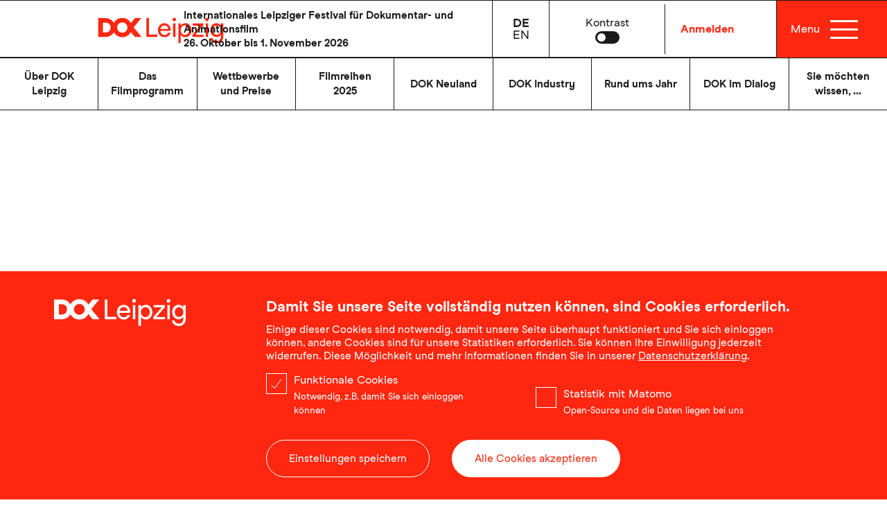

--- FILE ---
content_type: text/html; charset=UTF-8
request_url: https://www.dok-leipzig.de/programm-ueberblick?f%5B0%5D=thema_film_finder_%3A5518
body_size: 20623
content:
<!DOCTYPE html>
<html lang="de" dir="ltr" prefix="og: https://ogp.me/ns#">
  <head>
    <meta charset="utf-8" />
<style>/* @see https://github.com/aFarkas/lazysizes#broken-image-symbol */.js img.lazyload:not([src]) { visibility: hidden; }/* @see https://github.com/aFarkas/lazysizes#automatically-setting-the-sizes-attribute */.js img.lazyloaded[data-sizes=auto] { display: block; width: 100%; }</style>
<meta name="description" content="DOK Leipzig ist ein internationales Festival für Dokumentar- und Animationsfilm, die nächste Ausgabe findet vom 27. Oktober bis 2. November 2025 statt. Auf dieser Seite finden Sie allgemeine Informationen zum Festivalprogramm." />
<meta name="abstract" content="DOK Leipzig ist ein internationales Festival für Dokumentar- und Animationsfilm, die nächste Ausgabe findet vom 27. Oktober bis 2. November 2025 statt. Auf dieser Seite finden Sie allgemeine Informationen zum Festivalprogramm." />
<meta name="geo.placename" content="Leipzig" />
<meta name="geo.position" content="51.3424733; 12.372636" />
<link rel="canonical" href="https://www.dok-leipzig.de/programm-ueberblick" />
<link rel="image_src" href="https://www.dok-leipzig.de/sites/default/files/styles/16_9/public/2024-01/Q%26A_For%20the%20Time%20Being_Cinestar_Florian%20KrokerO1814.jpg" />
<meta property="og:site_name" content="DOK Leipzig" />
<meta property="og:url" content="https://www.dok-leipzig.de/programm-ueberblick" />
<meta property="og:title" content="Programmüberblick · DOK Leipzig" />
<meta property="og:description" content="DOK Leipzig ist ein internationales Festival für Dokumentar- und Animationsfilm, die nächste Ausgabe findet vom 27. Oktober bis 2. November 2025 statt. Auf dieser Seite finden Sie allgemeine Informationen zum Festivalprogramm." />
<meta property="og:image" content="https://www.dok-leipzig.de/sites/default/files/styles/16_9/public/2024-01/Q%26A_For%20the%20Time%20Being_Cinestar_Florian%20KrokerO1814.jpg" />
<meta name="Generator" content="Drupal 9 (https://www.drupal.org); Commerce 2" />
<meta name="MobileOptimized" content="width" />
<meta name="HandheldFriendly" content="true" />
<meta name="viewport" content="width=device-width, initial-scale=1.0" />
<style>div#sliding-popup, div#sliding-popup .eu-cookie-withdraw-banner, .eu-cookie-withdraw-tab {background: #0779bf} div#sliding-popup.eu-cookie-withdraw-wrapper { background: transparent; } #sliding-popup h1, #sliding-popup h2, #sliding-popup h3, #sliding-popup p, #sliding-popup label, #sliding-popup div, .eu-cookie-compliance-more-button, .eu-cookie-compliance-secondary-button, .eu-cookie-withdraw-tab { color: #ffffff;} .eu-cookie-withdraw-tab { border-color: #ffffff;}</style>
<link rel="icon" href="/themes/custom/dok/favicon.ico" type="image/vnd.microsoft.icon" />
<link rel="alternate" hreflang="de" href="https://www.dok-leipzig.de/programm-ueberblick" />
<link rel="alternate" hreflang="en" href="https://www.dok-leipzig.de/en/programme-overview" />
<script src="/sites/default/files/eu_cookie_compliance/eu_cookie_compliance.script.js?t8tnka" defer></script>

    <title>Programmüberblick · DOK Leipzig</title>
    <link rel="stylesheet" media="all" href="/sites/default/files/css/css_VtlndSmQk7xe8rbpG4weJ1hVoG0sfCDVWAAjwUjrt68.css" />
<link rel="stylesheet" media="all" href="/sites/default/files/css/css_7jROYAmT9fASoGQHBHoaiLA9vyOsicgVPMJGi1Pmq48.css" />
<link rel="stylesheet" media="print" href="/sites/default/files/css/css_sMBEaRc5USM4rfHd8GfdAN2dpBXzomsloUquJw3iRbw.css" />

    
  </head>
  <body class="path-alias-programm-ueberblick path-entity_node_canonical path-node page-node-type-landingpage">
        <a href="#main-content" class="visually-hidden focusable skip-link">
      Direkt zum Inhalt
    </a>
    
      <div class="dialog-off-canvas-main-canvas" data-off-canvas-main-canvas>
    

<div class="layout-container">

	<header role="banner" id="site-header">
  <div class="styling-wrapper">
    <div class="container">
      <div class="row align-items-center no-gutters header-row-wrap">
        <div class="menu-col col-9">
          <div class="row align-items-center no-gutters">
            <a class="home-link col-3" href="/" title="Startseite" rel="home">
              <div class="header-logo big">
                <svg xmlns="http://www.w3.org/2000/svg" width="400" height="82" viewBox="0 0 400 82">
                  <path fill="#FF2710" fill-rule="evenodd" d="M237.487 5.599c0 3.359 2.308 5.683 5.64 5.683s5.64-2.326 5.64-5.683c0-3.357-2.308-5.599-5.64-5.599s-5.64 2.24-5.64 5.599zm110.11 5.683c3.334 0 5.64-2.326 5.64-5.683 0-3.357-2.307-5.599-5.64-5.599-3.333 0-5.64 2.24-5.64 5.599s2.307 5.683 5.64 5.683zM198.847 35.92c1.196-6.374 5.812-11.284 12.566-11.284 7.01 0 11.455 4.996 12.482 11.284h-25.048zm144.99 25.752h7.52V18.261h-7.52v43.411zm-104.467 0h7.52V18.261h-7.52v43.411zM366.49 39.71c0-8.183 4.872-14.643 12.993-14.643 8.379 0 13.08 6.805 13.08 14.643 0 7.838-4.7 14.644-13.08 14.644-8.121 0-12.994-6.46-12.994-14.644zM189.014 61.672v-7.756h-26.673V1.378h-8.207v60.294h34.88zM15.046 47.202V15.849h8.548c9.233 0 15.902 6.2 15.902 15.504 0 9.303-6.669 15.849-15.902 15.849h-8.548zm262.279 7.838c-8.379 0-13.423-7.322-13.423-15.154 0-7.925 5.044-14.988 13.423-14.988 8.035 0 13.422 6.718 13.422 14.988S285.36 55.04 277.325 55.04zm59.414 6.63v-7.06h-26.162l25.56-29.286V18.26H302.37v7.063h24.71l-25.56 29.285v7.063l35.22-.002zM76.94 15.154c9.234 0 16.414 6.89 16.414 16.193 0 9.304-7.18 16.544-16.413 16.544-9.234 0-16.416-7.235-16.416-16.538S67.706 15.16 76.94 15.16v-.006zm113.954 24.64c0 12.403 8.46 22.567 20.944 22.567 1.874.005 3.74-.227 5.557-.689 9.147-2.412 13.337-10.419 13.763-13.437h-8.203c-.683 2.24-4.103 7.063-11.114 7.063-7.865 0-12.396-5.943-13.16-13.26h33c.107-.973.164-1.95.17-2.93 0-11.885-8.634-21.533-20.432-21.533-11.713 0-20.517 9.906-20.517 22.223l-.008-.004zm65.572-21.533v63.05h7.52V54.523c3.506 5.082 8.977 7.838 15.048 7.838 11.712 0 19.577-11.197 19.577-22.394 0-11.198-7.863-22.396-19.577-22.396-6.07 0-11.542 2.757-15.047 7.839V18.26h-7.52zM357.94 65.289C358.54 73.731 366.66 82 378.97 82S400 72.87 400 60.125V18.261h-7.52v7.063c-3.506-5.255-8.46-7.753-14.618-7.753-11.627 0-19.236 10.945-19.236 22.05 0 12.663 8.806 22.051 19.236 22.051 6.58 0 11.37-2.929 14.618-7.752v6.03c0 8.958-5.471 14.815-13.336 14.815-7.866 0-12.482-4.652-12.995-9.472l-8.209-.004zM22.911 61.672c12.053 0 21.971-6.115 27.014-15.68 5.215 10.344 15.644 16.37 27.015 16.37 11.54 0 22.226-6.289 27.356-16.797l13.422 16.107h20.86l-25.391-30.75 24.278-29.544h-20.004l-13.16 15.85C98.994 6.718 88.48.689 76.94.689c-11.28 0-21.714 5.857-27.015 16.107C44.882 7.325 34.965 1.378 22.91 1.378H0v60.294h22.911z"/>
                </svg>
              </div>
              <div class="header-logo small">
                <svg xmlns="http://www.w3.org/2000/svg" width="400" height="179" viewBox="0 0 400 179">
                  <path fill="#FF2710" fill-rule="evenodd" d="M222.084 0c33.312 0 63.663 17.482 78.976 47.954l37.988-45.958h57.741l-70.078 85.667L400 176.825h-60.21l-38.742-46.703c-14.807 30.469-45.652 48.702-78.964 48.702-32.82 0-62.924-17.47-77.977-47.466-14.556 27.735-43.183 45.467-77.975 45.467H0V1.995h66.132c34.792 0 63.419 17.245 77.975 44.708C159.407 16.982 189.523 0 222.084 0zm0 41.943l-.003.015c-26.649 0-47.38 19.978-47.38 46.953 0 26.976 20.731 47.955 47.383 47.955s47.376-20.995 47.376-47.97c0-26.975-20.724-46.953-47.376-46.953zm-153.98 2.014H43.43v90.91h24.674c26.652 0 45.899-18.98 45.899-45.956 0-26.975-19.247-44.954-45.9-44.954z"/>
                </svg>
              </div>
              <div class="mobile-login-wrapper d-lg-none d-xl-none">
                                                                                          
                                                        
                  <a
                    class="user-link log-in"
                    href="/user/login?destination=/programm-ueberblick"
                    title="Log into your myDOK Account"
                  >
                    Anmelden
                  </a>
                              </div>
            </a>
                        <div class="intro-text-col col">
              <div class="header-intro-text">
                <p>Internationales Leipziger Festival für Dokumentar- und Animationsfilm<br />
26. Oktober bis 1. November 2026</p>

              </div>
            </div>
            <div class="language-and-search-col col">
              <div class="row align-items-center no-gutters">
                <div class="col-4 language">
                    <div class="region region-header">
    <div class="language-switcher-language-url block block-language block-language-blocklanguage-content" id="block-sprachumschaltercontent" role="navigation">
  
    
      <ul class="links"><li data-drupal-language="de" data-drupal-link-system-path="node/59980" class="de is-active"><a href="/programm-ueberblick" class="language-link is-active" title="Wählen Sie die Sprache der Website Deutsch" hreflang="de" data-drupal-link-system-path="node/59980">de</a></li><li data-drupal-language="en" data-drupal-link-system-path="node/59980" class="en"><a href="/en/programme-overview" class="language-link" title="Wählen Sie die Sprache der Website English" hreflang="en" data-drupal-link-system-path="node/59980">en</a></li></ul>
  </div>
<nav role="navigation" aria-labelledby="block-benutzermenu-menu" id="block-benutzermenu" class="block block-menu navigation menu--account">
            
  <h2 class="visually-hidden" id="block-benutzermenu-menu">Benutzermenü</h2>
  

        
              <ul class="menu">
                    <li class="menu-item">
        <a href="/mydok" title="myDOK" data-drupal-link-system-path="mydok">myDOK</a>
              </li>
                <li class="menu-item">
        <a href="/user/login" data-drupal-link-system-path="user/login">Anmelden</a>
              </li>
        </ul>
  


  </nav>

  </div>

                </div>
                <div class="col-4 cart justify-content-center align-items-center d-none">
                  <a href="/cart">
                    <span class="qty">
                      0
                    </span>
                    <img alt="Cart" title="Cart" src="/themes/custom/dok/icons/cart.svg" />
                  </a>
                  <div class="cart-popup d-none">
                    <div class="popup-wrap">
                      <p>
                        Eine Buchung wurde Ihrem Warenkorb hinzugefügt
                      </p>
                                              <a class="button show-cart" href="/cart">Zum Warenkorb</a>
                                            <span class="close-cart-popup">
                        <a href="#">Weiter Einkaufen</a>
                      </span>
                    </div>
                  </div>
                </div>                
                <div class="col-8 theme-switch-wrapper justify-content-center align-items-center">
                </div>
              </div>
            </div>
          </div>
        </div>

        <div class="col-1 cart cart-mobile justify-content-center align-items-center d-lg-none d-none">
          <a href="/cart">
            <span class="qty">
              0
            </span>
            <img alt="Cart" title="Cart" src="/themes/custom/dok/icons/cart-red.svg" />
          </a>
        </div>

        <div class="mydok-burger-wrapper col-5 col-sm-4 col-md-2 col-lg-3">
          <div class="row align-items-center ">
                          <div class="col-12 col-lg-6 my-dok-wrapper align-items-center">
                <a
                  class="log-in-link"
                  href="/user/login?destination=/programm-ueberblick"
                  title="Log into your myDOK Account"
                >
                  Anmelden
                </a>
              </div>
                        <div class="col-12 col-lg-6 menu-icon-wrapper">
              <div class="row align-items-center">
                <img class="to-top-icon" alt="Scroll to top icon" src="/themes/custom/dok/icons/ui-up.svg" />
                <span class="menu-font col-6 d-none d-lg-flex">
                    Menu
                  </span>
                <button class="burger-menu-container btn col-6" accesskey="m" aria-label="Menü" title="Hauptmenü, bitte öffnen.">
                  <div class="bar bar1"></div>
                  <div class="bar bar2"></div>
                  <div class="bar bar3"></div>
                </button>
              </div>
            </div>
          </div>
        </div>
      </div>
    </div>
  </div>
</header>

<div class="order-info-message"></div>

	

	

	<main role="main">
		<a rel="nofollow" id="main-content" tabindex="-1"></a>
		
					  <div class="region region-help">
    <div data-drupal-messages-fallback class="hidden"></div>

  </div>

		
		
		<div class="layout-content">
			  <div class="region region-content">
    <div id="block-dok-page-title" class="block block-core block-page-title-block">
  
    
      
  <h1 class="page-title"><span class="field field--name-title field--type-string field--label-hidden">Programmüberblick</span>
</h1>


  </div>
<div id="block-mainpagecontent" class="block block-system block-system-main-block">
  
    
      

  <div id="inpage-nav-wrapper-desktop" class="d-none d-lg-flex"></div>


<article role="article" class="node landingpage node--type-landingpage node--promoted node--view-mode-full inpage-nav-On" data-spy="scroll" data-target="#inpage-nav" data-offset="50">
  
      <h1 class="landingpage-title default">
      <span class="field field--name-title field--type-string field--label-hidden">Programmüberblick</span>

    </h1>
    

  
  <div class="node__content">
    
    
            <div class="field field--name-field-title-display-type field--type-list-string field--label-hidden field__item">default</div>
      
      <div class="field field--name-field-content field--type-entity-reference-revisions field--label-hidden field__items">
              <div class="field__item">  

	<div class="paragraph paragraph--type--highlighted-text paragraph--view-mode--default">
					
            <div class="field field--name-field-text-unformatted field--type-string-long field--label-hidden field__item">DOK Leipzig ist ein internationales Festival für Dokumentar- und Animationsfilm. Das Festival findet jährlich statt und blickt zurück auf eine knapp 70jährige Geschichte.</div>
      
  <div class="field field--name-field-accredited field--type-boolean field--label-above">
    <div class="field__label">Accredited</div>
              <div class="field__item">Off</div>
          </div>

			</div>
</div>
              <div class="field__item">
  <div class="paragraph paragraph--type--image paragraph--view-mode--default align--middle">
                  <div class="container middle">
          <div class="row">

            <div class="field field--name-field-image">
              <div class="field__item">
                <article class="media">
                  <div class="field field--name-field-media-image">
                    <img src="https://www.dok-leipzig.de/sites/default/files/styles/16_9/public/2025-01/48%20-%20DOK24_sabbath_queen%C2%A9susann_bargas_gomez--48.jpg?h=e5aec6c8&amp;itok=x434x9G3" alt="Ein voller Kinosaal, zwei Menschen stehen vor der Leinwand und sprechen miteinander, die Menge applaudiert" typeof="foaf:Image">
                  </div>
                </article>
              </div>
            </div>

            <div class="caption align--center">
                              
                                            <div class="credit">© Susann Bargas Gomez</div>
                          </div>
          </div>
        </div>
            </div>
</div>
              <div class="field__item">  

			<div class="inpage-nav-item scrollspy-title" data-nav="Über DOK Leipzig" id="%C3%BCber-dok-leipzig"></div>
		<div class="paragraph paragraph--type--two-column-text paragraph--view-mode--default">
					<div class="field field--name-field-title field__item">
    Über DOK Leipzig
  </div>
            <div class="clearfix text-formatted field field--name-field-text field--type-text-long field--label-hidden field__item"><p>Eine erfolgreiche Festivalwoche liegt hinter uns! Die nächste Ausgabe von DOK Leipzig findet vom 26. Oktober bis 1. November statt. Wir freuen uns, Sie beim Festival zu begrüßen. </p>
<p>In unseren Wettbewerben und weiteren Filmreihen zeigen wir internationale Filme und bieten Kindern und Erwachsenen ein vielseitiges Programm. Unsere Reihen und inhaltlichen Schwerpunkte 2026 stellen wir Ihnen ab Spätsommer vor, das gesamte Programm veröffentlichen wir rund zwei Wochen vor dem Festivalstart. </p>
<p>Neben Filmen laden wir Sie auch ein, mit uns einen Schritt ins Neuland zu wagen. Jedes Jahr erschaffen wir in unserer Extended-Reality-Ausstellung eine eigene Welt. In DOK Neuland können Sie Geschichten in virtuellen Räumen erleben.</p>
<p>Mehr über unser Festival und unsere Werte und Ziele erfahren Sie in unserem <a data-entity-substitution="canonical" data-entity-type="node" data-entity-uuid="bcfcbf5b-91f8-4919-bba3-fd7474ba5e13" href="/profil" title="Weiter zum Festivalprofil">Profil</a>.</p>
</div>
      
			</div>
</div>
              <div class="field__item">  

			<div class="inpage-nav-item scrollspy-title" data-nav="Das Filmprogramm" id="das-filmprogramm"></div>
		<div class="paragraph paragraph--type--two-column-text paragraph--view-mode--default">
					<div class="field field--name-field-title field__item">
    Das Filmprogramm
  </div>
            <div class="clearfix text-formatted field field--name-field-text field--type-text-long field--label-hidden field__item"><p>DOK Leipzig präsentiert vier Wettbewerbe und zwei Sektionen außer Konkurrenz. In den Wettbewerben werden die Festivalpreise – die Goldenen und Silbernen Tauben – vergeben, über die Gewinnerfilme entscheiden unabhängige Jurys. Daneben verleihen unsere Partner*innen zahlreiche dotierte Preise. </p>
<p>Neben den Wettbewerben zeigen wir mehrere kuratierte Reihen, in denen wir uns filmhistorischen Themen oder dem Schaffen herausragender Filmkünstler*innen widmen. Dazu gehören eine Retrospektive, Hommagen, Matineen und Filme für Kinder und Jugendliche (Young DOK). </p>
</div>
      
			</div>
</div>
              <div class="field__item">    

			<div class="inpage-nav-item scrollspy-title" data-nav="Wettbewerbe und Preise" id="wettbewerbe-und-preise"></div>
	    <div class="paragraph paragraph--type--detailed-teaser-list paragraph--view-mode--default paragraph--display-type--four-columns">
        <div class="content">
            <div class="container">
                <div class="row">
                    <div class="col-12">
                        <h2><div class="field field--name-field-title field__item">
    Wettbewerbe und Preise
  </div></h2>
                    </div>
                </div>
            </div>
        </div>
        <div class="container-fullsize">
            
      <div class="field field--name-field-detailed-teasers field--type-entity-reference-revisions field--label-hidden field__items">
              <div class="field__item">    <div class="paragraph paragraph--type--detailed-teaser paragraph--view-mode--default">
                                <div class="field field--name-field-title field__item" id=Internationaler%20Wettbewerb%20Dokumentarfilm>
    Internationaler Wettbewerb Dokumentarfilm
  </div>
            
            
            <div class="clearfix text-formatted field field--name-field-text field--type-text-long field--label-hidden field__item"><p>Eine fünfköpfige Jury vergibt folgende Preise:</p>
<ul><li>Goldene Taube Langfilm</li>
<li>Goldene Taube Kurzfilm</li>
<li>Silberne Taube Langfilm einer Nachwuchsregie</li>
<li>Silberne Taube Kurzfilm einer Nachwuchsregie</li>
</ul></div>
      
                      </div>
</div>
              <div class="field__item">    <div class="paragraph paragraph--type--detailed-teaser paragraph--view-mode--default">
                                <div class="field field--name-field-title field__item" id=Internationaler%20Wettbewerb%20Animationsfilm>
    Internationaler Wettbewerb Animationsfilm
  </div>
            
            
            <div class="clearfix text-formatted field field--name-field-text field--type-text-long field--label-hidden field__item"><p>Eine dreiköpfige Jury vergibt folgende Preise:</p>
<ul><li>Goldene Taube Langfilm</li>
<li>Goldene Taube Kurzfilm</li>
</ul></div>
      
                      </div>
</div>
              <div class="field__item">    <div class="paragraph paragraph--type--detailed-teaser paragraph--view-mode--default">
                                <div class="field field--name-field-title field__item" id=Deutscher%20Wettbewerb%20Dokumentarfilm>
    Deutscher Wettbewerb Dokumentarfilm
  </div>
            
            
            <div class="clearfix text-formatted field field--name-field-text field--type-text-long field--label-hidden field__item"><p>Eine dreiköpfige Jury vergibt folgende Preise:</p>
<ul><li>Goldene Taube Langfilm</li>
<li>Goldene Taube Kurzfilm</li>
</ul></div>
      
                      </div>
</div>
              <div class="field__item">    <div class="paragraph paragraph--type--detailed-teaser paragraph--view-mode--default">
                                <div class="field field--name-field-title field__item" id=Publikums-Wettbewerb>
    Publikums-Wettbewerb
  </div>
            
            
            <div class="clearfix text-formatted field field--name-field-text field--type-text-long field--label-hidden field__item"><p>Die Publikumsjury besteht aus fünf Filmbegeisterten aus der Region. Jedes Jahr setzt sich die Jury neu zusammen. Interessierte können sich jederzeit <span class="spamspan"><span class="u">detoro</span> [at] <span class="d">dok-leipzig<span class="o"> [dot] </span>de</span><span class="t"> (per E-Mail)</span></span> bei uns melden.</p>
<p>Die Publikumsjury vergibt eine Goldene Taube.</p>
</div>
      
                      </div>
</div>
          </div>
  
        </div>
    </div>
</div>
              <div class="field__item">    

			<div class="inpage-nav-item scrollspy-title" data-nav="Filmreihen 2025" id="filmreihen-2025"></div>
	    <div class="paragraph paragraph--type--detailed-teaser-list paragraph--view-mode--default paragraph--display-type--three-columns">
        <div class="content">
            <div class="container">
                <div class="row">
                    <div class="col-12">
                        <h2><div class="field field--name-field-title field__item">
    Filmreihen 2025
  </div></h2>
                    </div>
                </div>
            </div>
        </div>
        <div class="container-fullsize">
            
      <div class="field field--name-field-detailed-teasers field--type-entity-reference-revisions field--label-hidden field__items">
              <div class="field__item">    <div class="paragraph paragraph--type--detailed-teaser paragraph--view-mode--default">
                              
      <div class="field field--name-field-image field--type-entity-reference field--label-hidden field__items">
              <div class="field__item">  <img loading="lazy" src="/sites/default/files/styles/3_2/public/2025-09/Writing_Life_%C2%A9_Rosebud_Productions.jpg?h=d1cb525d&amp;itok=E95VntKT" width="2160" height="1440" alt="Eine Gruppe junger Menschen sitzt in einem Klassenraum im Stuhlkreis; eine Person liest aus einem Buch vor. Die anderen hören aufmerksam zu." class="image-style-_-2" />


</div>
          </div>
    <div class="field field--name-field-title field__item" id=Er%C3%B6ffnungsfilm>
    Eröffnungsfilm
  </div>
            <div class="clearfix text-formatted field field--name-field-text field--type-text-long field--label-hidden field__item"><h4><strong>„Writing Life: Annie Ernaux Through the Eyes of High School Students“</strong></h4>
<p>Regie: Claire Simon, Frankreich, 2025, 90 min</p>
<p>Was sehen Jugendliche in den Werken der Nobelpreisträgerin Annie Ernaux? Wir verfolgten Diskussionen in Klassenzimmern – über Feminismus, soziale Herkunft und ihre eigenen Leben.</p>
<p><a href="https://www.dok-leipzig.de/news/wir-praesentieren-unser-eroeffnungsfilm-2025">Lesen Sie mehr in unserer News.</a></p>
</div>
      
                      </div>
</div>
              <div class="field__item">    <div class="paragraph paragraph--type--detailed-teaser paragraph--view-mode--default">
                              
      <div class="field field--name-field-image field--type-entity-reference field--label-hidden field__items">
              <div class="field__item">  <img loading="lazy" src="/sites/default/files/styles/3_2/public/2025-09/20250904-KidsDok-WEB-3x2.jpg?h=ea95bb15&amp;itok=Q1Jed6Jr" width="2160" height="1440" alt="Motiv Young Dok" class="image-style-_-2" />


</div>
          </div>
    <div class="field field--name-field-title field__item" id=Young%20DOK>
    Young DOK
  </div>
            <div class="clearfix text-formatted field field--name-field-text field--type-text-long field--label-hidden field__item"><p>Young DOK ist unsere Sektion für ein junges Publikum. Im Programm 2025 zeigten wir Kinoprogramme für alle ab 3, ab 5, und ab 12, die Lust auf spannende, witzige oder nachdenkliche Seh-Erlebnisse haben. Für großes Kino ist man nie zu jung! Und nicht vergessen: Die Anmeldung für Kita- und Hortgruppen öffnet schon jedes Jahr im September.</p>
<p><a href="https://www.dok-leipzig.de/young-dok">Mehr über die Filme bei Young DOK</a>.</p>
</div>
      
                      </div>
</div>
              <div class="field__item">    <div class="paragraph paragraph--type--detailed-teaser paragraph--view-mode--default">
                              
      <div class="field field--name-field-image field--type-entity-reference field--label-hidden field__items">
              <div class="field__item">  <img loading="lazy" src="/sites/default/files/styles/3_2/public/2025-09/08_Gao%20Yang.jpg?h=3c06853f&amp;itok=x91i8zKM" width="2160" height="1440" alt="Grüne und pinke digitale Ströme wabern vor einem grellgelben Hintergrund" class="image-style-_-2" />


</div>
          </div>
  
            <div class="field field--name-field-location field--type-string field--label-hidden field__item">Filmstill: ”The Faults”</div>
        <div class="field field--name-field-title field__item" id=Hommage%20Punto%20y%20Raya>
    Hommage Punto y Raya
  </div>
            <div class="clearfix text-formatted field field--name-field-text field--type-text-long field--label-hidden field__item"><p>Die Hommage Animationsfilm ehrte bei DOK Leipzig 2025 das Engagement mehrerer Personen: Punto y Raya, Festival und internationale Plattform. Punto y Raya (übersetzt: Punkt und Strich) hat sich den grundlegenden Elementen des abstrakten Bewegtbildes verschrieben: Form, Farbe, Bewegung und Klang. Wir zeigten in der Hommage drei Filmprogramme und eine Meisterklasse. </p>
<p><a href="https://www.dok-leipzig.de/news/dok-leipzig-ehrt-lee-anne-schmitt-und-punto-y-raya">Lesen Sie mehr in unserer News.</a></p>
</div>
      
                      </div>
</div>
              <div class="field__item">    <div class="paragraph paragraph--type--detailed-teaser paragraph--view-mode--default">
                              
      <div class="field field--name-field-image field--type-entity-reference field--label-hidden field__items">
              <div class="field__item">  <img loading="lazy" src="/sites/default/files/styles/3_2/public/2025-09/evidence_still_main_2__1.jpg?h=d1cb525d&amp;itok=7D-jdZZ-" width="2160" height="1440" alt="Lee Anne Schmitt sitzt auf einem Sofa  und hält sich eine Maske vors Gesicht" class="image-style-_-2" />


</div>
          </div>
  
            <div class="field field--name-field-location field--type-string field--label-hidden field__item">Filmstill: ”Evidence”</div>
        <div class="field field--name-field-title field__item" id=Hommage%20Lee%20Anne%20Schmitt>
    Hommage Lee Anne Schmitt
  </div>
            <div class="clearfix text-formatted field field--name-field-text field--type-text-long field--label-hidden field__item"><p>DOK Leipzig 2025 ehrte die Filmemacherin Lee Anne Schmidt. Viele Arbeiten der US-Amerikanischen Filmemacherin sind 16mm-Essayfilme, in denen es um historisches Unrecht, Macht von Großkonzernen, Wertschätzung gegenüber der Umwelt und Gleichberechtigung unabhängig von Klasse oder Herkunft geht.</p>
<p>Wir zeigten vier Langfilme und vier weitere Kurzfilme. Ihr neuster Film, „Evidence“ hat Anfang 2025 beim Berlinale Forum Premiere gefeiert und zeigt eindrücklich, dass in Schmitts Filmen das Persönliche politisch und das Politische zutiefst persönlich ist.</p>
<p><a href="https://www.dok-leipzig.de/news/dok-leipzig-ehrt-lee-anne-schmitt-und-punto-y-raya">Lesen Sie mehr in unserer News.</a></p>
<p class="black button"><a href="https://www.dok-leipzig.de/sites/default/files/2025-09/Hommage_Lee_Anne_Schmitt.pdf">Die Filme der Hommage Lee Anne Schmitt</a></p>
</div>
      
                      </div>
</div>
              <div class="field__item">    <div class="paragraph paragraph--type--detailed-teaser paragraph--view-mode--default">
                              
      <div class="field field--name-field-image field--type-entity-reference field--label-hidden field__items">
              <div class="field__item">  <img loading="lazy" src="/sites/default/files/styles/3_2/public/2026-01/conbody%20vs%20everybody.jpeg?h=42d52dad&amp;itok=5LWhPlNn" width="2160" height="1440" alt="Ein Mann mit kurzgeschorenen Haaren hält sich an einer geöffneten Gittertür fest und schaut zu Boden" class="image-style-_-2" />


</div>
          </div>
    <div class="field field--name-field-title field__item" id=Camera%20Lucida>
    Camera Lucida
  </div>
            <div class="clearfix text-formatted field field--name-field-text field--type-text-long field--label-hidden field__item"><p>Die „Camera lucida“ revolutionierte die Malerei mit den Mitteln der Optik. Sie nahm den Realismus der Fotografie und schließlich des Kinos vorweg und inspirierte Roland Barthes zu einem Essay, das sich der kaum sagbaren und gerade deshalb bestechenden Wirkung eines fotografischen Bildes widmet. Uns gibt sie jedes Jahr den Titel für eine Auswahl bestechender Dokumentarfilme, die Kinokonventionen und Realität auf besonders luzide Weise herausfordern.</p>
</div>
      
                      </div>
</div>
              <div class="field__item">    <div class="paragraph paragraph--type--detailed-teaser paragraph--view-mode--default">
                              
      <div class="field field--name-field-image field--type-entity-reference field--label-hidden field__items">
              <div class="field__item">  <img loading="lazy" src="/sites/default/files/styles/3_2/public/2025-05/imago.jpeg?h=73c22c0b&amp;itok=mStnHRI9" width="2160" height="1440" alt="Four young boys in bathing clothes climb down a golden cliff towards water, one boy has just jumped in the water" class="image-style-_-2" />


</div>
          </div>
    <div class="field field--name-field-title field__item" id=Panorama%3A%20Mittel-%20und%20Osteuropa>
    Panorama: Mittel- und Osteuropa
  </div>
            <div class="clearfix text-formatted field field--name-field-text field--type-text-long field--label-hidden field__item"><p>Jedes Jahr öffnet DOK Leipzig ein Fenster zur Welt des mittel- und osteuropäischen Films. Die hier gezeigten kurzen und langen Arbeiten spannen den Bogen von der sozialistischen Vergangenheit über die Umbruchszeiten bis zur Gegenwart – persönlich gefärbt, humorvoll, dramatisch, existenziell, lyrisch oder rätselhaft, immer aber originell und einnehmend.</p>
</div>
      
                      </div>
</div>
              <div class="field__item">    <div class="paragraph paragraph--type--detailed-teaser paragraph--view-mode--default">
                              
      <div class="field field--name-field-image field--type-entity-reference field--label-hidden field__items">
              <div class="field__item">  <img loading="lazy" src="/sites/default/files/styles/3_2/public/2025-09/20250715-DOK-Retro-WEB-3x2-%28WEB%29.jpg?h=88ac1a36&amp;itok=sLUUdLhx" width="2160" height="1440" alt="Eine Illustration eines Paar Cowboystiefeln mit Verzierungen wie Tauben, Sternen und Pfeilen auf rotem Grund." class="image-style-_-2" />


</div>
          </div>
    <div class="field field--name-field-title field__item" id=Retrospektive>
    Retrospektive
  </div>
            <div class="clearfix text-formatted field field--name-field-text field--type-text-long field--label-hidden field__item"><p>Die Retrospektive 2025 nahm sich einem bisher wenig beleuchteten Kapitel der Festivalgeschichte an: US-amerikanische Filme – nach damaliger Sichtweise Filme aus dem Kernland des „Klassenfeindes“ –, die in Leipzig zu DDR-Zeiten gezeigt, diskutiert und ausgezeichnet wurden. Die Filme wurden als Zeugnisse eines „anderen Amerika“ wahrgenommen, da sie sich kritisch mit dem eigenen Land auseinandersetzten. Dabei bargen sie auch einiges an Sprengkraft für die Auseinandersetzung mit den eigenen Verhältnissen in der DDR.  </p>
<p><a href="https://www.dok-leipzig.de/news/die-retrospektive-2025-un-american-activities">Lesen Sie mehr in unserer News.</a></p>
<p class="button red"><a href="https://www.dok-leipzig.de/sites/default/files/2025-09/Retrospektive.pdf">Die Filme der Retrospektive</a></p>
</div>
      
                      </div>
</div>
              <div class="field__item">    <div class="paragraph paragraph--type--detailed-teaser paragraph--view-mode--default">
                              
      <div class="field field--name-field-image field--type-entity-reference field--label-hidden field__items">
              <div class="field__item">  <img loading="lazy" src="/sites/default/files/styles/3_2/public/2025-10/Verzeiht_dass_ich_ein_Mensch_bin%20-%20Friedrich_Wolf.01_22_05_02.Standbild005_0.png?h=829e9f26&amp;itok=jpQKvLBt" width="2160" height="1440" alt="Zwei FDJ-Mädchen enthüllen das Banner der &quot;Friedrich Wolf Oberschule&quot;" class="image-style-_-2" />


</div>
          </div>
    <div class="field field--name-field-title field__item" id=DEFA-Matinee%3A%20Christiane%20M%C3%BCckenberger>
    DEFA-Matinee: Christiane Mückenberger
  </div>
            <div class="clearfix text-formatted field field--name-field-text field--type-text-long field--label-hidden field__item"><p>Die DEFA-Matinee ehrte unter dem Titel „Für Christiane Mückenberger, die Unerschrockene“ die kürzlich verstorbene Filmwissenschaftlerin, die 1990 die Verantwortung für DOK Leipzig übernahm und mit ihrem Engagement dafür sorgte, dass das Festival in der turbulenten Nachwendezeit weiter existierte. Gezeigt wurde der Film „Verzeiht, daß ich ein Mensch bin. Friedrich Wolf“, der unter wesentlicher Mitarbeit von Mückenberger entstand.</p>
<p><a href="https://www.dok-leipzig.de/news/die-retrospektive-2025-un-american-activities">Lesen Sie mehr in unserer News.</a></p>
<p class="button red"><a href="https://www.dok-leipzig.de/sites/default/files/2025-09/DEFA_Matinee.pdf">Mehr zum Film der DEFA-Matinee</a></p>
</div>
      
                      </div>
</div>
              <div class="field__item">    <div class="paragraph paragraph--type--detailed-teaser paragraph--view-mode--default">
                              
      <div class="field field--name-field-image field--type-entity-reference field--label-hidden field__items">
              <div class="field__item">  <img loading="lazy" src="/sites/default/files/styles/3_2/public/2025-10/Animation_Perspectives_2025.jpg?h=170ba4b8&amp;itok=f6j7FL1Z" width="2160" height="1440" alt="Zwei Filmstills, links eine Puppentrick-Maus mit Menschenkörper, sie trägt Klamotten und tanzt in einem Esssaal, rechts ein gezeichnetes lächelndes Pferd, das seine Spiegelung im Wasser anschaut" class="image-style-_-2" />


</div>
          </div>
    <div class="field field--name-field-title field__item" id=Animation%20Perspectives>
    Animation Perspectives
  </div>
            <div class="clearfix text-formatted field field--name-field-text field--type-text-long field--label-hidden field__item"><p>Ein Blind Date zweier künstlerischer Positionen: An einem Abend durchleuchteten die beiden Animationsregisseurinnen Schnittmengen, erforschten Differenzen und gewährten einander wie auch dem Publikum Einblicke in ihre Filme und Arbeitsprozesse. Das Programm bot einen Dialog über absurden Humor, Poesie im All, experimentelle Narration, präzises Timing und abstrakte Liebe. </p>
</div>
      
                      </div>
</div>
              <div class="field__item">    <div class="paragraph paragraph--type--detailed-teaser paragraph--view-mode--default">
                              
      <div class="field field--name-field-image field--type-entity-reference field--label-hidden field__items">
              <div class="field__item">  <img loading="lazy" src="/sites/default/files/styles/3_2/public/2025-10/4%20-%20DOK24_animation_night%C2%A9susann_bargas_gomez--4.jpg?h=e5aec6c8&amp;itok=0XLR-ALi" width="2160" height="1440" alt="Abstrakte Linien auf einer Kinoleinwand" class="image-style-_-2" />


</div>
          </div>
    <div class="field field--name-field-title field__item" id=Animation%20Night>
    Animation Night
  </div>
            <div class="clearfix text-formatted field field--name-field-text field--type-text-long field--label-hidden field__item"><p>Der Videosynthesizer – ein Gerät zum Erzeugen und Verändern von Videobildern – hat seit seiner Erfindung in den 1950er Jahren viele Phasen durchlaufen. An einem Abend mit Filmen, Gesprächen und einer Performances tauchten wir ein in diese wenig bekannte Geschichte des Bewegtbilds und erkundeten den Videosynthesizer als Werkzeug für zeitgenössische visuelle Experimente. </p>
</div>
      
                      </div>
</div>
          </div>
  
        </div>
    </div>
</div>
              <div class="field__item">  

			<div class="inpage-nav-item scrollspy-title" data-nav="DOK Neuland" id="dok-neuland"></div>
		<div class="paragraph paragraph--type--text paragraph--view-mode--default">
					
            <div class="field field--name-field-media-image field--type-entity-reference field--label-hidden field__item"><article class="media media--type-image media--view-mode-full">
  
      
            <div class="field field--name-field-media-image field--type-image field--label-hidden field__item">    <picture>
                  <source srcset="/sites/default/files/styles/realy_large/public/2025-09/DOK_Neuland_2025_Nasa.jpg?h=a66148aa&amp;itok=Y3lsoqU3 1x" media="all and (min-width: 1920px)" type="image/jpeg"/>
              <source srcset="/sites/default/files/styles/hd/public/2025-09/DOK_Neuland_2025_Nasa.jpg?h=a66148aa&amp;itok=qN17PV4C 1x" media="all and (min-width: 1440px)" type="image/jpeg"/>
              <source srcset="/sites/default/files/styles/hd/public/2025-09/DOK_Neuland_2025_Nasa.jpg?h=a66148aa&amp;itok=qN17PV4C 1x" media="all and (min-width: 1024px)" type="image/jpeg"/>
              <source srcset="/sites/default/files/styles/tablet/public/2025-09/DOK_Neuland_2025_Nasa.jpg?h=a66148aa&amp;itok=NaNu67Dc 1x" media="all and (min-width: 768px)" type="image/jpeg"/>
              <source srcset="/sites/default/files/styles/mobile/public/2025-09/DOK_Neuland_2025_Nasa.jpg?h=a66148aa&amp;itok=AeFYistw 1x" media="all and (min-width: 375px)" type="image/jpeg"/>
              <source srcset="/sites/default/files/styles/large/public/2025-09/DOK_Neuland_2025_Nasa.jpg?h=a66148aa&amp;itok=-hRTEUgq 1x" type="image/jpeg"/>
                  <img src="/sites/default/files/styles/large/public/2025-09/DOK_Neuland_2025_Nasa.jpg?h=a66148aa&amp;itok=-hRTEUgq" alt="Ein Satellitenbild einer Landschaft mit einer Mine, daneben der Text: DOK Neuland: Immaterial" />

  </picture>

</div>
      
            <div class="field field--name-field-credit field--type-entity-reference field--label-hidden field__item">NASA image created by Jesse Allen</div>
      
  </article>
</div>
      <div class="field field--name-field-title field__item" id=dok-neuland>
    DOK Neuland
  </div>
            <div class="clearfix text-formatted field field--name-field-text field--type-text-long field--label-hidden field__item"><p>Seit 2015 gibt DOK Neuland der Kunst von Extended-Reality-Arbeiten einen Raum. In der öffentlichen Ausstellung präsentieren wir rund zehn internationale Arbeiten, zum Beispiel Virtual-Reality- Erfahrungen, Augmented Reality oder 360°-Filme. Die Erzählungen untersuchen das revolutionäre Potenzial, wenn Kunst und Technologie aufeinandertreffen.</p>
<p>Mit den Möglichkeiten der neuen Medien brechen die eingeladenen Künstler*innen gewohnte Erzählweisen auf, erweitern die Grenzen unserer Realität und loten gemeinsam mit den Besucher*innen das Zusammenspiel zwischen Mensch und Maschine aus, um neue Erfahrungsräume zu schaffen.</p>
<h3><strong>DOK Neuland: Immaterial</strong></h3>
<p>Die DOK-Neuland-Ausstellung 2025 lud das Publikum ein, die Materialität digitaler Technologien zu entdecken und den physischen Körper der virtuellen Welt zu entdecken, bestehend aus Silizium und Kupfer, aus Serverfarmen und Stromnetzen. <a data-entity-substitution="canonical" data-entity-type="node" data-entity-uuid="f70634f2-69e3-40ff-a5ae-52d581cf752e" href="/dok-neuland" title="Extended Reality: DOK Neuland">Mehr von DOK Neuland 2025</a></p>
</div>
      
			</div>
</div>
              <div class="field__item">  

			<div class="inpage-nav-item scrollspy-title" data-nav="DOK Industry" id="dok-industry"></div>
		<div class="paragraph paragraph--type--text paragraph--view-mode--default">
					<div class="field field--name-field-title field__item" id=dok-industry>
    DOK Industry
  </div>
            <div class="clearfix text-formatted field field--name-field-text field--type-text-long field--label-hidden field__item"><p>Unsere Branchenplattform für akkreditierte Fachbesucher*innen (Filmschaffende, XR-Kreative, Produzent*innen, Redakteur*innen, Verleiher*innen). DOK Industry bietet ihnen einen Marktplatz für Filmprojekte sowie Gelegenheiten zum Netzwerken in produktiver Atmosphäre. Jedes Jahr begrüßen wir rund 1.900 Akkreditierte. </p>
<p>Die Themen und Veranstaltungen für Fachbesucher*innen können Sie auf der <a href="/en/industry-programme" title="Zu DOK Industry auf der englischen DOK Leipzig Website">englischsprachigen Seite von DOK Industry</a> entdecken. Dort können Sie auch durch das Angebot von DOK Industry 2025 stöbern.</p>
</div>
      
			</div>
</div>
              <div class="field__item">  

			<div class="inpage-nav-item scrollspy-title" data-nav="Rund ums Jahr" id="rund-ums-jahr"></div>
		<div class="paragraph paragraph--type--text paragraph--view-mode--default">
					<div class="field field--name-field-title field__item" id=rund-ums-jahr>
    Rund ums Jahr
  </div>
            <div class="clearfix text-formatted field field--name-field-text field--type-text-long field--label-hidden field__item"><p>Wir organisieren auch im Laufe des Jahres Filmvorführungen für unser Publikum in Leipzig und in der Region. Bei unseren monatlichen <a href="/dok-365#dok-days" title="Mehr zum DOK Day">DOK Days</a> zeigen wir Festivalhits und Geheimtipps aus den vergangenen Jahren.</p>
<p>Mit unserem DOK Leipzig Sommerkino sind wir im Juli und August in verschiedenen Freiluftkinos der Stadt zu Gast. </p>
<p>Außerdem verfolgen wir die Reise unserer Festivalfilme, informieren über ihre Kinostarts und halten in den Mediatheken Ausschau, welche DOK Leipzig Filme Sie bequem von zu Hause aus sehen können. </p>
<p><a data-entity-substitution="canonical" data-entity-type="node" data-entity-uuid="0fe737f9-1815-4e7f-aecd-2cf07b51aa01" href="/rund-ums-jahr" title="Rund ums Jahr">Alle Filmtipps finden Sie hier</a>.</p>
</div>
      
			</div>
</div>
              <div class="field__item">  

			<div class="inpage-nav-item scrollspy-title" data-nav="DOK im Dialog" id="dok-im-dialog"></div>
	  <div class="paragraph paragraph--type--stepped-teaser-list paragraph--view-mode--default">  
      <div class="two-columns">
                  
<div class="heading">
  <div class="container">
    <div class="row">
      <div class="col-12">
                                            <h3 class="field field--name-field-heading field--type-string field--label-hidden field__item">DOK im Dialog</h3>
                                    </div>
    </div>
  </div>
</div>

      <div class="field field--name-field-stepped-teaser field--type-entity-reference-revisions field--label-hidden field__items">
              <div class="field__item">  

	<div class="paragraph paragraph--type--stepped-teaser-element paragraph--view-mode--default">
					
            <div class="field field--name-field-media-image field--type-entity-reference field--label-hidden field__item">  <img loading="lazy" src="/sites/default/files/styles/stepped_teaser_/public/2022-11/DokLeipzig_Hauptbahnhof_Eroeffnung_2022_ViktoriaConzelmann.jpg?h=e5aec6c8&amp;itok=f9BHw4pw" width="870" height="580" alt="In einer großen Halle ist eine Kinoleinwand mit Sitzreihen aufgebaut. Die Sitzreihen sind voll besetzt, rundherum und dahinter sitzen zahlreiche Zuschauer*innen auf dem Boden. Auf der Leinwand fliegt eine weiße Taube auf pinkem Hintergrund." class="image-style-stepped-teaser-" />


</div>
        <div class="field field--name-field-title field__item" id=Filmvorf%C3%BChrungen%20im%20Hauptbahnhof>
    Filmvorführungen im Hauptbahnhof
  </div>
            <div class="clearfix text-formatted field field--name-field-text field--type-text-long field--label-hidden field__item"><p>Kino für alle in einer besonderen Spielstätte! Gemeinsam mit den PROMENADEN Hauptbahnhof zeigen wir während der Festivalwoche bei freiem Eintritt ausgewählte Filme aus unserem Programm. Unser Tipp: In eine dicke Decke gekuschelt und mit einer Thermoskanne in petto wird es hier selbst ohne Kinosessel sehr gemütlich.</p>
</div>
      
			</div>
</div>
              <div class="field__item">  

	<div class="paragraph paragraph--type--stepped-teaser-element paragraph--view-mode--default">
					
            <div class="field field--name-field-media-image field--type-entity-reference field--label-hidden field__item">  <img loading="lazy" src="/sites/default/files/styles/stepped_teaser_/public/2023-10/DOK_Talk%C2%A9susann_bargas_gomez--15.jpg?h=06ac0d8c&amp;itok=82AZudcs" width="870" height="580" alt="Sechs Personen sitzen auf einer Bühne aus hellem Holz. Ein Mann in der Mitte spricht in ein Mikrofon, die anderen hören ihm zugewandt zu." class="image-style-stepped-teaser-" />


</div>
        <div class="field field--name-field-title field__item" id=Gespr%C3%A4chsformate>
    Gesprächsformate
  </div>
            <div class="clearfix text-formatted field field--name-field-text field--type-text-long field--label-hidden field__item"><p>Nach der Vorführung lässt Sie der Film nicht mehr los und das anschließende Filmgespräch hat Sie nur noch neugieriger gemacht? Neueste Entwicklungen, Themen und Debatten in der Filmszene bieten unsere Talks. Die Gespräche unseres letzten Festivals können Sie in unserer Mediathek auch jetzt noch anschauen. </p>
</div>
      
            <div class="field field--name-field-link field--type-link field--label-hidden field__item"><a href="/mediathek">/mediathek</a></div>
      
			</div>
</div>
              <div class="field__item">  

	<div class="paragraph paragraph--type--stepped-teaser-element paragraph--view-mode--default">
					
            <div class="field field--name-field-media-image field--type-entity-reference field--label-hidden field__item">  <img loading="lazy" src="/sites/default/files/styles/stepped_teaser_/public/2021-11/_Q1A9999_HyejeongYoo_web.jpg?h=f0ab467d&amp;itok=q-Tn-tLk" width="870" height="580" alt="Zwei jugendliche Zuschauer*innen klatschen im Kinosaal Applaus." class="image-style-stepped-teaser-" />


</div>
        <div class="field field--name-field-title field__item" id=Schulvorstellungen>
    Schulvorstellungen
  </div>
            <div class="clearfix text-formatted field field--name-field-text field--type-text-long field--label-hidden field__item"><p>Raus aus dem Klassenzimmer, rein in den Kinosaal. In unseren Schulvorstellungen zeigen wir ausgesuchte Dokumentar- und Animationsfilme, die den Unterricht außerhalb der Schule ergänzen und veranschaulichen. Im Anschluss an jede Vorführung findet ein ausführliches Gespräch mit den Filmemacher*innen statt. </p>
</div>
      
            <div class="field field--name-field-link field--type-link field--label-hidden field__item"><a href="/dok-bildung">/dok-bildung</a></div>
      
			</div>
</div>
              <div class="field__item">  

	<div class="paragraph paragraph--type--stepped-teaser-element paragraph--view-mode--default">
					
            <div class="field field--name-field-media-image field--type-entity-reference field--label-hidden field__item">  <img loading="lazy" src="/sites/default/files/styles/stepped_teaser_/public/2024-02/281015_Dok%20im%20Knast_Foto_Susann%20Jehnichen-13_0.jpg?h=d6aac60a&amp;itok=rYxwKwTX" width="870" height="580" alt="Mehrere Personen gehen an einem Gebäude mit vergitterten Fenstern entlang." class="image-style-stepped-teaser-" />


</div>
        <div class="field field--name-field-title field__item" id=DOK%20im%20Knast>
    DOK im Knast
  </div>
            <div class="clearfix text-formatted field field--name-field-text field--type-text-long field--label-hidden field__item"><p>Die Jugendstrafvollzugsanstalt Regis-Breitingen ist die ungewöhnlichste Spielstätte von DOK Leipzig. Die Vorführungen sind offen für Inhaftierte und nach vorheriger Anmeldung auch für Publikum und eine begrenzte Anzahl akkreditierter Fachbesucher*innen. </p>
</div>
      
            <div class="field field--name-field-link field--type-link field--label-hidden field__item"><a href="/dok-im-knast">/dok-im-knast</a></div>
      
			</div>
</div>
          </div>
  
            <div class="field field--name-field-columns field--type-list-string field--label-hidden field__item">two-columns</div>
      
  <div class="field field--name-field-accredited field--type-boolean field--label-above">
    <div class="field__label">Accredited</div>
              <div class="field__item">Off</div>
          </div>

              </div>
  </div>
</div>
              <div class="field__item">    

			<div class="inpage-nav-item scrollspy-title" data-nav="Sie möchten wissen, ..." id="sie-m%C3%B6chten-wissen%2C-..."></div>
	    <div class="paragraph paragraph--type--detailed-teaser-list paragraph--view-mode--default paragraph--display-type--three-columns">
        <div class="content">
            <div class="container">
                <div class="row">
                    <div class="col-12">
                        <h2><div class="field field--name-field-title field__item">
    Sie möchten wissen, ...
  </div></h2>
                    </div>
                </div>
            </div>
        </div>
        <div class="container-fullsize">
            
      <div class="field field--name-field-detailed-teasers field--type-entity-reference-revisions field--label-hidden field__items">
              <div class="field__item">    <div class="paragraph paragraph--type--detailed-teaser paragraph--view-mode--default">
                    <a href="/film-archive">
                              
      <div class="field field--name-field-image field--type-entity-reference field--label-hidden field__items">
              <div class="field__item">  <img loading="lazy" src="/sites/default/files/styles/3_2/public/2023-10/AG_Animationsfilm_Diversity%C2%A9susann_bargas_gomez-6989.jpg?h=06ac0d8c&amp;itok=drZ64IpJ" width="2160" height="1440" alt="Mehrere Menschen sitzen in Stuhlreihen bei einer Veranstaltung und applaudieren." class="image-style-_-2" />


</div>
          </div>
    <div class="field field--name-field-title field__item" id=...%20welche%20Filme%20in%20den%20letzten%20Jahren%20bei%20uns%20liefen%3F>
    ... welche Filme in den letzten Jahren bei uns liefen?
  </div>
            <div class="clearfix text-formatted field field--name-field-text field--type-text-long field--label-hidden field__item"><p>Stöbern Sie in unserem Filmarchiv und lesen Sie mehr zu den Filmen aus unseren vergangenen Festivaleditionen ab 2012. Den jüngsten Jahrgang 2025 übertragen wir zurzeit ins Archiv, wir bitten um ein wenig Geduld.</p>
</div>
      
            <div class="field field--name-field-link field--type-link field--label-hidden field__item"><a href="/film-archive">/film-archive</a></div>
      
              
            </a>
            </div>
</div>
              <div class="field__item">    <div class="paragraph paragraph--type--detailed-teaser paragraph--view-mode--default">
                    <a href="/auszeichnungen-jurys">
                              
      <div class="field field--name-field-image field--type-entity-reference field--label-hidden field__items">
              <div class="field__item">  <img loading="lazy" src="/sites/default/files/styles/3_2/public/2025-11/93_-_preisverleihung_goldene_taubesusann_bargas_gomez-127.jpg?h=e5aec6c8&amp;itok=JmEBMeHt" width="2160" height="1440" alt="Gruppe von Personen auf Bühne, die ihre Tauben-Preise in die Luft halten" class="image-style-_-2" />


</div>
          </div>
    <div class="field field--name-field-title field__item" id=...%20welche%20Filme%20letztes%20Jahr%20einen%20Preis%20bei%20uns%20gewonnen%20haben%3F>
    ... welche Filme letztes Jahr einen Preis bei uns gewonnen haben?
  </div>
            <div class="clearfix text-formatted field field--name-field-text field--type-text-long field--label-hidden field__item"><p>Hier geht’s zur Übersicht über Gewinnerfilme bei DOK Leipzig 2025.</p>
</div>
      
            <div class="field field--name-field-link field--type-link field--label-hidden field__item"><a href="/auszeichnungen-jurys">/auszeichnungen-jurys</a></div>
      
              
            </a>
            </div>
</div>
              <div class="field__item">    <div class="paragraph paragraph--type--detailed-teaser paragraph--view-mode--default">
                    <a href="/einreichung">
                              
      <div class="field field--name-field-image field--type-entity-reference field--label-hidden field__items">
              <div class="field__item">  <img loading="lazy" src="/sites/default/files/styles/3_2/public/2025-11/124_-_DOK_eroeffnungsusann_bargas_gomez-76.jpg?h=e5aec6c8&amp;itok=BDbU795z" width="2160" height="1440" class="image-style-_-2" />


</div>
          </div>
    <div class="field field--name-field-title field__item" id=...%20wie%20Sie%20einen%20Film%20bei%20uns%20einreichen%20k%C3%B6nnen%3F>
    ... wie Sie einen Film bei uns einreichen können?
  </div>
            <div class="clearfix text-formatted field field--name-field-text field--type-text-long field--label-hidden field__item"><p>Die Einreichfrist für DOK Leipzig 2026 startet im Februar. Vielen Dank für Ihr Interesse! Details und Deadlines zu unseren diesjährigen Calls für Filme und Projetzt finden Sie in unseren Einreichinfos.</p>
</div>
      
            <div class="field field--name-field-link field--type-link field--label-hidden field__item"><a href="/einreichung">/einreichung</a></div>
      
              
            </a>
            </div>
</div>
          </div>
  
        </div>
    </div>
</div>
              <div class="field__item">  <div class="paragraph paragraph--type--newsletter paragraph--view-mode--default">
    <div class="container">
      <div class="row">
        <div class="col-12 newsletter-title">
                      
            <div class="field field--name-field-subtitle field--type-string field--label-hidden field__item">Sie möchten keine Neuigkeiten von DOK Leipzig mehr verpassen?</div>
        <div class="field field--name-field-title field__item" id=Abonnieren%20Sie%20unseren%20Festival-Newsletter%21>
    Abonnieren Sie unseren Festival-Newsletter!
  </div>
                  </div>
      </div>
    </div>
    <div class="newsletter-block">
      <form class="mailchimp-signup-subscribe-form" data-drupal-selector="mailchimp-signup-subscribe-block-newsletter-de-form" action="/programm-ueberblick" method="post" id="mailchimp-signup-subscribe-block-newsletter-de-form" accept-charset="UTF-8">
  <div id="mailchimp-newsletter-196cac0d60-mergefields" class="mailchimp-newsletter-mergefields"><div class="js-form-item form-item js-form-type-email form-item-mergevars-email js-form-item-mergevars-email">
     <label for="edit-mergevars-email" class="js-form-required form-required">E-Mail-Adresse</label>
        <div class="help-wrapper"><input autocomplete="email" placeholder="E-Mail" data-drupal-selector="edit-mergevars-email" type="email" id="edit-mergevars-email" name="mergevars[EMAIL]" value="" size="25" maxlength="254" class="form-email required" required="required" aria-required="true" />
</div>
      </div>

</div><div class="js-form-item form-item js-form-type-checkbox form-item-gdpr-consent js-form-item-gdpr-consent">
        <div class="help-wrapper"><input data-drupal-selector="edit-gdpr-consent" type="checkbox" id="edit-gdpr-consent" name="gdpr_consent" value="1" class="form-checkbox required" required="required" aria-required="true" />
</div>
        <label for="edit-gdpr-consent" class="option js-form-required form-required">Ich stimme den <a href="/datenschutz" target="_blank">Datenschutzbestimmungen</a> zu.</label>
    </div>

<input autocomplete="off" data-drupal-selector="form-xfdmroaozzagntomt-ojnqi3eopv8q5vttpv5pi40um" type="hidden" name="form_build_id" value="form-XFdmRoAOzzAgntOmt_oJnqi3EOpV8q5vTtpV5pi40UM" />
<input data-drupal-selector="edit-mailchimp-signup-subscribe-block-newsletter-de-form" type="hidden" name="form_id" value="mailchimp_signup_subscribe_block_newsletter_de_form" />
<div data-drupal-selector="edit-actions" class="form-actions js-form-wrapper form-wrapper" id="edit-actions"><input data-drupal-selector="edit-submit" type="submit" id="edit-submit" name="op" value="Jetzt anmelden" class="button js-form-submit form-submit" />
</div>

</form>

    </div>
  </div>
</div>
              <div class="field__item">  

	<div class="paragraph paragraph--type--from-library paragraph--view-mode--default">
					
            <div class="field field--name-paragraphs field--type-entity-reference-revisions field--label-hidden field__item">  <div class="paragraph paragraph--type--date-banner paragraph--view-mode--default">
          <div class="container festival">
                  <div class="row">
            <div class="col col-12">
              
                <div class="field field--name-field-title field__item" id=69.%20DOK%20Leipzig%20Festival>
    69. DOK Leipzig Festival
  </div>
              
            <div class="field field--name-field-subtitle field--type-string field--label-hidden field__item">Save-the-Date!</div>
      
              <div class="field--name-field-date">
                <time datetime="2026-10-26">26. Okt.</time>
                 — <time datetime="2026-11-01">1. Nov. 2026</time>               </div>
              <a class="button download" href="" download>
                <svg xmlns="http://www.w3.org/2000/svg" width="25" height="25" viewBox="0 0 25 25">
                  <path fill="#1A1A1A" fill-rule="evenodd" d="M21 21v1H4v-1h17zM13 3v12.363l7.278-7.277L21.692 9.5 12.5 18.692 3.308 9.5l1.414-1.414L12 15.363V3h1z"/>
                </svg>
                Add to calender
              </a>
            </div>
          </div>
              </div>
      </div>
</div>
      
			</div>
</div>
          </div>
  
  <div class="field field--name-field-inpage-navigation field--type-boolean field--label-visually_hidden">
    <div class="field__label visually-hidden">Inpage Navigation</div>
              <div class="field__item">On</div>
          </div>

  </div>

      <div id="inpage-nav-wrapper" class="d-block d-lg-none">
      <svg xmlns="http://www.w3.org/2000/svg" width="87" height="87" viewBox="0 0 87 87" class="close-cross">
        <g fill="none" fill-rule="evenodd">
          <path fill="#1A1A1A" d="M73.198 13.094l.708.708L44.207 43.5l29.699 29.698-.708.708L43.5 44.207 13.802 73.906l-.708-.708 29.7-29.698-29.7-29.698.708-.708 29.698 29.7 29.698-29.7z"/>
        </g>
      </svg>
      <button id="show-inpage-nav">
                  ...
              </button>
      <nav id="inpage-nav">
      </nav>
    </div>
  
  </article>

  </div>

  </div>

		</div>
		
		
		
	</main>

			<section class="footer-menu">
			  <div class="region region-footer-menu">
    <div class="language-switcher-language-url block block-language block-language-blocklanguage-content" id="block-languageswitchercontent" role="navigation">
  
    
      <ul class="links"><li data-drupal-language="de" data-drupal-link-system-path="node/59980" class="de is-active"><a href="/programm-ueberblick" class="language-link is-active" title="Wählen Sie die Sprache der Website Deutsch" hreflang="de" data-drupal-link-system-path="node/59980">de</a></li><li data-drupal-language="en" data-drupal-link-system-path="node/59980" class="en"><a href="/en/programme-overview" class="language-link" title="Wählen Sie die Sprache der Website English" hreflang="en" data-drupal-link-system-path="node/59980">en</a></li></ul>
  </div>

<div id="block-haufiggeklickt" class="block block-system block-system-menu-blockhaeufig-geklickt">
  <div class="container">
    <div class="row align-items-lg-center">
      <div class="col-12 col-lg-3">
        
                  <h2>Shortcuts</h2>
                
      </div>

      <div class="col-12 col-lg-9">
                  
              <ul class="menu">
                    <li class="menu-item">
        <a href="/aktuelles" data-drupal-link-system-path="node/54298">News</a>
              </li>
                <li class="menu-item">
        <a href="/auszeichnungen-jurys" title="Informationen zur Filmeinreichung" data-drupal-link-system-path="node/82223">Auszeichnungen &amp; Jurys</a>
              </li>
                <li class="menu-item">
        <a href="/programm/ueberblick" data-drupal-link-system-path="node/88250">Filmprogramm</a>
              </li>
                <li class="menu-item">
        <a href="https://www.dok-leipzig.de/en/podcasts">Podcasts</a>
              </li>
                <li class="menu-item">
        <a href="/meet-dok-leipzig" data-drupal-link-system-path="node/37045">Meet Us</a>
              </li>
                <li class="menu-item">
        <a href="/festival-newsletter" data-drupal-link-system-path="node/71333">Festival-Newsletter abonnieren</a>
              </li>
                <li class="menu-item">
        <a href="/mediathek" title="Zur Mediathek von DOK Leipzig" data-drupal-link-system-path="node/37110">Mediathek</a>
              </li>
                <li class="menu-item">
        <a href="https://www.dok-leipzig.de/en/industry-newsletter">Industry-Newsletter abonnieren</a>
              </li>
        </ul>
  


              </div>
    </div>
  </div>
</div>

  </div>

		</section>
	
			<footer role="contentinfo" id="page-footer">
			
  <div class="region region-footer">
    <div class="container">

      <div class="row">
        <div class="col-12 col-lg-3">
          <div class="footer-logo">
            <a href="/" title="Startseite" rel="home">
              <img class="footer-logo" src="/themes/custom/dok/icons/dok-logo-text-black.svg" alt="DOK Leipzig Logo" title="DOK Leipzig Logo" width="200" height="57" />
            </a>
          </div>
        </div>
        <div class="col-12 col-lg-9">
          <div class="row justify-content-between">

                                          <div class="footer-text col-md-auto col-sm-12"><p>Leipziger Dok-Filmwochen GmbH<br />
Katharinenstraße 17<br />
04109 Leipzig<br />
Deutschland</p>
</div>
                              <div class="footer-text col-md-auto col-sm-12"><p><span class="spamspan"><span class="u">info</span> [at] <span class="d">dok-leipzig<span class="o"> [dot] </span>de</span><span class="t"> (info[at]dok-leipzig[dot]de)</span></span><br /><a href="tel:+49341308640">+49 (0)341 30864-0</a></p>
</div>
                          
            <div class="footer-content col-md-auto col-sm-12">
              
              <nav role="navigation" aria-label="Footer Menu" class="block block-menu navigation menu--footer">
                
              <ul class="menu">
                    <li class="menu-item">
        <a href="/impressum" data-drupal-link-system-path="node/37073">Impressum</a>
              </li>
                <li class="menu-item">
        <a href="/datenschutz" data-drupal-link-system-path="node/37074">Datenschutz</a>
              </li>
                <li class="menu-item">
        <a href="/allgemeine-geschaeftsbedingungen" data-drupal-link-system-path="node/72053">AGB</a>
              </li>
                <li class="menu-item">
        <a href="/community-richtlinien" data-drupal-link-system-path="node/91240">Community Richtlinien</a>
              </li>
                <li class="menu-item">
        <a href="/en/sustainability">Klimabilanz und Nachhaltigkeit</a>
              </li>
                <li class="menu-item">
        <a href="/erklaerung-zur-barrierefreiheit" data-drupal-link-system-path="node/80880">Erklärung zur Barrierefreiheit</a>
              </li>
        </ul>
  


              </nav>
            </div>

            <div class="social col-md-auto col-sm-12">
              <a target="_blank" class="facebook" href="https://www.facebook.com/DOKLeipzig/">
                <img alt="Facebook Icon" src="/themes/custom/dok/icons/facebook.svg" width="30" height="30" />
              </a>
              <a target="_blank" class="instagram" href="https://www.instagram.com/dokleipzig">
                <img alt="Instagram Icon" src="/themes/custom/dok/icons/instagram.svg" width="30" height="30" />
              </a>
              <a target="_blank" class="youtube" href="https://www.youtube.com/@dok-leipzig">
                <img alt="YouTube Icon" src="/themes/custom/dok/icons/icon-social-youtube.svg" width="40" height="40" />
              </a>
              <a target="_blank" class="linkedIn" href="https://www.linkedin.com/company/dok-leipzig/">
                <img alt="LinkedIn Icon" src="/themes/custom/dok/icons/icon-social-linkedin.svg" width="30" height="30" />
              </a>
            </div>
            <div class="footer-menu-placeholder"></div>
          </div>
        </div>
      </div>

    </div>
  </div>

		</footer>
	
	<div class="mobile-menu" id="mobile-flyout-menu">
		<div class="region region-footer-menu">
			
<div class="dok-main-menu">
  <div class="container">
    <div class="row">
              <div class="menu-section col-12 col-lg-3">
          <div class="container">
            <div class="row menu-header">
              <div class="col-12">
                <h4 class="red">Festival</h4>
                <h3 aria-haspopup="menu" aria-expanded="false">Besuchen</h3>
              </div>
            </div>
            <div class="row menu-items" aria-hidden="true">
              <nav class="main-items col-12" role="menu" aria-label="Huptmenü Besuchen">
                <ul>
                                      <li>
                      <a href="/rund-ums-jahr" title="Besuchen / Rund ums Jahr" role="menuitem" aria-label="Besuchen / Rund ums Jahr">Rund ums Jahr</a>
                    </li>
                                      <li>
                      <a href="/programm-ueberblick" title="Besuchen / Programmüberblick" role="menuitem" aria-label="Besuchen / Programmüberblick">Programmüberblick</a>
                    </li>
                                      <li>
                      <a href="/dok-neuland" title="Besuchen / DOK Neuland" role="menuitem" aria-label="Besuchen / DOK Neuland">DOK Neuland</a>
                    </li>
                                      <li>
                      <a href="/dok-bildung" title="Besuchen / DOK Bildung" role="menuitem" aria-label="Besuchen / DOK Bildung">DOK Bildung</a>
                    </li>
                                  </ul>
              </nav>
              <nav class="sub-items col-12">
                <ul>
                                      <li>
                      <a href="/auszeichnungen-jurys" title="Auszeichnungen &amp; Jurys" role="menuitem" aria-label="Auszeichnungen &amp; Jurys">Auszeichnungen &amp; Jurys</a>
                    </li>
                                      <li>
                      <a href="/mediathek" title="Mediathek" role="menuitem" aria-label="Mediathek">Mediathek</a>
                    </li>
                                      <li>
                      <a href="/aktuelles" title="News" role="menuitem" aria-label="News">News</a>
                    </li>
                                      <li>
                      <a href="/film-archive" title="Filmarchiv" role="menuitem" aria-label="Filmarchiv">Filmarchiv</a>
                    </li>
                                  </ul>
              </nav>
            </div>
          </div>
        </div>
              <div class="menu-section col-12 col-lg-3">
          <div class="container">
            <div class="row menu-header">
              <div class="col-12">
                <h4 class="blue">Industry</h4>
                <h3 aria-haspopup="menu" aria-expanded="false">Teilnehmen</h3>
              </div>
            </div>
            <div class="row menu-items" aria-hidden="true">
              <nav class="main-items col-12" role="menu" aria-label="Huptmenü Teilnehmen">
                <ul>
                                      <li>
                      <a href="/dok-industry" title="Teilnehmen / Industry News" role="menuitem" aria-label="Teilnehmen / Industry News">Industry News</a>
                    </li>
                                      <li>
                      <a href="https://www.dok-leipzig.de/en/industry-programme" title="Teilnehmen / Industry Programm A–Z" role="menuitem" aria-label="Teilnehmen / Industry Programm A–Z">Industry Programm A–Z</a>
                    </li>
                                      <li>
                      <a href="/einreichung" title="Teilnehmen / Einreichung" role="menuitem" aria-label="Teilnehmen / Einreichung">Einreichung</a>
                    </li>
                                  </ul>
              </nav>
              <nav class="sub-items col-12">
                <ul>
                                      <li>
                      <a href="/node/59949" title="Co-Pro Market" role="menuitem" aria-label="Co-Pro Market">Co-Pro Market</a>
                    </li>
                                      <li>
                      <a href="https://www.dok-leipzig.de/en/dok-film-market" title="Film Market" role="menuitem" aria-label="Film Market">Film Market</a>
                    </li>
                                      <li>
                      <a href="https://www.dok-leipzig.de/en/podcasts" title="Podcasts" role="menuitem" aria-label="Podcasts">Podcasts</a>
                    </li>
                                      <li>
                      <a href="/meet-dok-leipzig" title="Meet Us" role="menuitem" aria-label="Meet Us">Meet Us</a>
                    </li>
                                      <li>
                      <a href="/node/80856" title="Alumni Success" role="menuitem" aria-label="Alumni Success">Alumni Success</a>
                    </li>
                                  </ul>
              </nav>
            </div>
          </div>
        </div>
              <div class="menu-section col-12 col-lg-3">
          <div class="container">
            <div class="row menu-header">
              <div class="col-12">
                <h4 class="black">DOK Leipzig</h4>
                <h3 aria-haspopup="menu" aria-expanded="false">Über uns</h3>
              </div>
            </div>
            <div class="row menu-items" aria-hidden="true">
              <nav class="main-items col-12" role="menu" aria-label="Huptmenü Über uns">
                <ul>
                                      <li>
                      <a href="/profil" title="Über uns / Profil" role="menuitem" aria-label="Über uns / Profil">Profil</a>
                    </li>
                                      <li>
                      <a href="/team" title="Über uns / Team" role="menuitem" aria-label="Über uns / Team">Team</a>
                    </li>
                                      <li>
                      <a href="/pressebereich" title="Über uns / Pressebereich" role="menuitem" aria-label="Über uns / Pressebereich">Pressebereich</a>
                    </li>
                                      <li>
                      <a href="/unterstuetzung" title="Über uns / Unterstützung" role="menuitem" aria-label="Über uns / Unterstützung">Unterstützung</a>
                    </li>
                                  </ul>
              </nav>
              <nav class="sub-items col-12">
                <ul>
                                      <li>
                      <a href="/festivalarchiv" title="Rückblicke" role="menuitem" aria-label="Rückblicke">Rückblicke</a>
                    </li>
                                      <li>
                      <a href="/festivalgeschichte" title="Festivalgeschichte" role="menuitem" aria-label="Festivalgeschichte">Festivalgeschichte</a>
                    </li>
                                      <li>
                      <a href="/engagement-arbeitskreise" title="Netzwerk" role="menuitem" aria-label="Netzwerk">Netzwerk</a>
                    </li>
                                  </ul>
              </nav>
            </div>
          </div>
        </div>
            <div class="menu-section col-12 col-lg-3 my-dok">
        <div class="container">
          <div class="row menu-header">
            <div class="col-12">
              <h3 aria-haspopup="menu" aria-expanded="false">myDOK</h3>
            </div>
          </div>
                      <div class="login-register-wrapper row menu-items" role="menu" aria-hidden="true">
              <nav class="main-items col-12">
                <ul>
                                      <li>
                      <a class="user-register" href="/user/register" aria-label="Registrieren">Registrieren</a>
                    </li>
                    <li>
                      <a class="user-login" href="/user/login?destination=/programm-ueberblick" aria-label="Anmelden" role="menuitem">Anmelden</a>
                    </li>
                                  </ul>
              </nav>
            </div>
                              </div>
      </div>
    </div>
  </div>
</div>


			<div class="language-switcher-language-url block block-language block-language-blocklanguage-content" role="navigation">
  
    
      <ul class="links"><li data-drupal-language="de" data-drupal-link-system-path="node/59980" class="de is-active"><a href="/programm-ueberblick" class="language-link is-active" title="Wählen Sie die Sprache der Website Deutsch" hreflang="de" data-drupal-link-system-path="node/59980">de</a></li><li data-drupal-language="en" data-drupal-link-system-path="node/59980" class="en"><a href="/en/programme-overview" class="language-link" title="Wählen Sie die Sprache der Website English" hreflang="en" data-drupal-link-system-path="node/59980">en</a></li></ul>
  </div>


			<div class="theme-switch-wrapper d-lg-none"></div>

			<div class="search">
				<div class="search-wrapper desktop"></div>
			</div>

			<div id="block-haufiggeklickt" class="block block-system block-system-menu-blockhaeufig-geklickt">
				<div class="container">
					<div class="row align-items-lg-center">
						<div class="col-12 col-lg-3">
							<h2>Shortcuts</h2>
						</div>
						<div class="col-12 col-lg-9">
							
              <ul class="menu">
                    <li class="menu-item">
        <a href="/aktuelles" data-drupal-link-system-path="node/54298">News</a>
              </li>
                <li class="menu-item">
        <a href="/auszeichnungen-jurys" title="Informationen zur Filmeinreichung" data-drupal-link-system-path="node/82223">Auszeichnungen &amp; Jurys</a>
              </li>
                <li class="menu-item">
        <a href="/programm/ueberblick" data-drupal-link-system-path="node/88250">Filmprogramm</a>
              </li>
                <li class="menu-item">
        <a href="https://www.dok-leipzig.de/en/podcasts">Podcasts</a>
              </li>
                <li class="menu-item">
        <a href="/meet-dok-leipzig" data-drupal-link-system-path="node/37045">Meet Us</a>
              </li>
                <li class="menu-item">
        <a href="/festival-newsletter" data-drupal-link-system-path="node/71333">Festival-Newsletter abonnieren</a>
              </li>
                <li class="menu-item">
        <a href="/mediathek" title="Zur Mediathek von DOK Leipzig" data-drupal-link-system-path="node/37110">Mediathek</a>
              </li>
                <li class="menu-item">
        <a href="https://www.dok-leipzig.de/en/industry-newsletter">Industry-Newsletter abonnieren</a>
              </li>
        </ul>
  


						</div>
					</div>
				</div>
			</div>

		</div>
		<div class="search-wrapper mobile d-lg-none d-xl-none"></div>
		
  <div class="region region-footer">
    <div class="container">

      <div class="row">
        <div class="col-12 col-lg-3">
          <div class="footer-logo">
            <a href="/" title="Startseite" rel="home">
              <img class="footer-logo" src="/themes/custom/dok/icons/dok-logo-text-black.svg" alt="DOK Leipzig Logo" title="DOK Leipzig Logo" width="200" height="57" />
            </a>
          </div>
        </div>
        <div class="col-12 col-lg-9">
          <div class="row justify-content-between">

                                          <div class="footer-text col-md-auto col-sm-12"><p>Leipziger Dok-Filmwochen GmbH<br />
Katharinenstraße 17<br />
04109 Leipzig<br />
Deutschland</p>
</div>
                              <div class="footer-text col-md-auto col-sm-12"><p><span class="spamspan"><span class="u">info</span> [at] <span class="d">dok-leipzig<span class="o"> [dot] </span>de</span><span class="t"> (info[at]dok-leipzig[dot]de)</span></span><br /><a href="tel:+49341308640">+49 (0)341 30864-0</a></p>
</div>
                          
            <div class="footer-content col-md-auto col-sm-12">
              
              <nav role="navigation" aria-label="Footer Menu" class="block block-menu navigation menu--footer">
                
              <ul class="menu">
                    <li class="menu-item">
        <a href="/impressum" data-drupal-link-system-path="node/37073">Impressum</a>
              </li>
                <li class="menu-item">
        <a href="/datenschutz" data-drupal-link-system-path="node/37074">Datenschutz</a>
              </li>
                <li class="menu-item">
        <a href="/allgemeine-geschaeftsbedingungen" data-drupal-link-system-path="node/72053">AGB</a>
              </li>
                <li class="menu-item">
        <a href="/community-richtlinien" data-drupal-link-system-path="node/91240">Community Richtlinien</a>
              </li>
                <li class="menu-item">
        <a href="/en/sustainability">Klimabilanz und Nachhaltigkeit</a>
              </li>
                <li class="menu-item">
        <a href="/erklaerung-zur-barrierefreiheit" data-drupal-link-system-path="node/80880">Erklärung zur Barrierefreiheit</a>
              </li>
        </ul>
  


              </nav>
            </div>

            <div class="social col-md-auto col-sm-12">
              <a target="_blank" class="facebook" href="https://www.facebook.com/DOKLeipzig/">
                <img alt="Facebook Icon" src="/themes/custom/dok/icons/facebook.svg" width="30" height="30" />
              </a>
              <a target="_blank" class="instagram" href="https://www.instagram.com/dokleipzig">
                <img alt="Instagram Icon" src="/themes/custom/dok/icons/instagram.svg" width="30" height="30" />
              </a>
              <a target="_blank" class="youtube" href="https://www.youtube.com/@dok-leipzig">
                <img alt="YouTube Icon" src="/themes/custom/dok/icons/icon-social-youtube.svg" width="40" height="40" />
              </a>
              <a target="_blank" class="linkedIn" href="https://www.linkedin.com/company/dok-leipzig/">
                <img alt="LinkedIn Icon" src="/themes/custom/dok/icons/icon-social-linkedin.svg" width="30" height="30" />
              </a>
            </div>
            <div class="footer-menu-placeholder"></div>
          </div>
        </div>
      </div>

    </div>
  </div>

	</div>

</div>

  </div>

    
    <script type="application/json" data-drupal-selector="drupal-settings-json">{"path":{"baseUrl":"\/","scriptPath":null,"pathPrefix":"","currentPath":"node\/59980","currentPathIsAdmin":false,"isFront":false,"currentLanguage":"de"},"pluralDelimiter":"\u0003","suppressDeprecationErrors":true,"ajaxPageState":{"libraries":"classy\/base,classy\/messages,core\/normalize,core\/picturefill,dok\/global-scripts,dok\/global-styling,eu_cookie_compliance\/eu_cookie_compliance_default,extlink\/drupal.extlink,lazy\/lazy,paragraphs\/drupal.paragraphs.unpublished,spamspan\/obfuscate,system\/base","theme":"dok","theme_token":null},"ajaxTrustedUrl":{"form_action_p_pvdeGsVG5zNF_XLGPTvYSKCf43t8qZYSwcfZl2uzM":true},"lazy":{"lazysizes":{"lazyClass":"lazyload","loadedClass":"lazyloaded","loadingClass":"lazyloading","preloadClass":"lazypreload","errorClass":"lazyerror","autosizesClass":"lazyautosizes","srcAttr":"data-src","srcsetAttr":"data-srcset","sizesAttr":"data-sizes","minSize":40,"customMedia":[],"init":true,"expFactor":1.5,"hFac":0.8,"loadMode":2,"loadHidden":true,"ricTimeout":0,"throttleDelay":125,"plugins":{"native-loading":"native-loading\/ls.native-loading"}},"placeholderSrc":"data:image\/gif;base64,R0lGODlhAQABAAAAACH5BAEKAAEALAAAAAABAAEAAAICTAEAOw==","preferNative":false,"minified":true,"libraryPath":"\/libraries\/lazysizes"},"user":{"roles":["anonymous"],"userName":"","userMail":null,"uid":0,"permissionsHash":"e6c0b96d381f1432e085004620a5e2a381ed306f10fb1fc335c9447729ba1c83"},"data":{"extlink":{"extTarget":true,"extTargetNoOverride":true,"extNofollow":false,"extNoreferrer":false,"extFollowNoOverride":false,"extClass":"ext","extLabel":"(Link ist extern)","extImgClass":false,"extSubdomains":true,"extExclude":"","extInclude":"","extCssExclude":".node--type-fiona-appointments.node--view-mode-teaser-personal-schedule .main-content-wrapper,\r\n.node--type-fiona-show.node--view-mode-teaser-personal-schedule .main-content-wrapper","extCssExplicit":"","extAlert":false,"extAlertText":"Dieser Link f\u00fchrt Sie zu einer externen Website. Wir sind nicht f\u00fcr deren Inhalte verantwortlich.","mailtoClass":"0","mailtoLabel":"(Link sendet E-Mail)","extUseFontAwesome":false,"extIconPlacement":"prepend","extFaLinkClasses":"fa fa-external-link","extFaMailtoClasses":"fa fa-envelope-o","whitelistedDomains":[]}},"eu_cookie_compliance":{"cookie_policy_version":"1.0.0","popup_enabled":true,"popup_agreed_enabled":false,"popup_hide_agreed":false,"popup_clicking_confirmation":false,"popup_scrolling_confirmation":false,"popup_html_info":"\u003Cdiv aria-labelledby=\u0022popup-text\u0022  class=\u0022eu-cookie-compliance-banner eu-cookie-compliance-banner-info eu-cookie-compliance-banner--categories\u0022\u003E\n  \u003Cdiv class=\u0022popup-content info eu-cookie-compliance-content\u0022\u003E\n        \u003Cdiv id=\u0022popup-text\u0022 class=\u0022eu-cookie-compliance-message\u0022 role=\u0022document\u0022\u003E\n      \u003Ch2\u003EDamit Sie unsere Seite vollst\u00e4ndig nutzen k\u00f6nnen, sind Cookies erforderlich.\u003C\/h2\u003E\n\u003Cp\u003EEinige dieser Cookies sind notwendig, damit unsere Seite \u00fcberhaupt funktioniert und Sie sich einloggen k\u00f6nnen, andere Cookies sind f\u00fcr unsere Statistiken erforderlich. Sie k\u00f6nnen Ihre Einwilligung jederzeit widerrufen. Diese M\u00f6glichkeit und mehr Informationen finden Sie in unserer\u00a0\u003Ca data-entity-substitution=\u0022canonical\u0022 data-entity-type=\u0022node\u0022 data-entity-uuid=\u00221a316c8b-69b5-48a4-b133-05009f5bd6b2\u0022 href=\u0022\/datenschutz\u0022 target=\u0022_blank\u0022 title=\u0022Datenschutzerkl\u00e4rung\u0022\u003EDatenschutzerkl\u00e4rung\u003C\/a\u003E.\u003C\/p\u003E\n\n          \u003C\/div\u003E\n\n          \u003Cdiv id=\u0022eu-cookie-compliance-categories\u0022 class=\u0022eu-cookie-compliance-categories\u0022\u003E\n                  \u003Cdiv class=\u0022eu-cookie-compliance-category\u0022\u003E\n            \u003Cdiv\u003E\n              \u003Cinput type=\u0022checkbox\u0022 name=\u0022cookie-categories\u0022 class=\u0022eu-cookie-compliance-category-checkbox\u0022 id=\u0022cookie-category-functional\u0022\n                     value=\u0022functional\u0022\n                      checked                       disabled  \u003E\n              \u003Clabel for=\u0022cookie-category-functional\u0022\u003EFunktionale Cookies\u003C\/label\u003E\n            \u003C\/div\u003E\n                          \u003Cdiv class=\u0022eu-cookie-compliance-category-description\u0022\u003ENotwendig, z.B. damit Sie sich einloggen k\u00f6nnen\u003C\/div\u003E\n                      \u003C\/div\u003E\n                  \u003Cdiv class=\u0022eu-cookie-compliance-category\u0022\u003E\n            \u003Cdiv\u003E\n              \u003Cinput type=\u0022checkbox\u0022 name=\u0022cookie-categories\u0022 class=\u0022eu-cookie-compliance-category-checkbox\u0022 id=\u0022cookie-category-ads\u0022\n                     value=\u0022ads\u0022\n                                           \u003E\n              \u003Clabel for=\u0022cookie-category-ads\u0022\u003EStatistik mit Matomo\u003C\/label\u003E\n            \u003C\/div\u003E\n                          \u003Cdiv class=\u0022eu-cookie-compliance-category-description\u0022\u003EOpen-Source und die Daten liegen bei uns\u003C\/div\u003E\n                      \u003C\/div\u003E\n                          \u003Cdiv class=\u0022eu-cookie-compliance-categories-buttons\u0022\u003E\n            \u003Cbutton type=\u0022button\u0022\n                    class=\u0022eu-cookie-compliance-save-preferences-button \u0022\u003EEinstellungen speichern\u003C\/button\u003E\n          \u003C\/div\u003E\n              \u003C\/div\u003E\n    \n    \u003Cdiv id=\u0022popup-buttons\u0022 class=\u0022eu-cookie-compliance-buttons eu-cookie-compliance-has-categories\u0022\u003E\n            \u003Cbutton type=\u0022button\u0022 class=\u0022agree-button eu-cookie-compliance-default-button\u0022\u003EAlle Cookies akzeptieren\u003C\/button\u003E\n              \u003Cbutton type=\u0022button\u0022 class=\u0022eu-cookie-withdraw-button visually-hidden\u0022\u003EZustimmung zur\u00fcckziehen\u003C\/button\u003E\n          \u003C\/div\u003E\n  \u003C\/div\u003E\n\u003C\/div\u003E","use_mobile_message":false,"mobile_popup_html_info":"\u003Cdiv aria-labelledby=\u0022popup-text\u0022  class=\u0022eu-cookie-compliance-banner eu-cookie-compliance-banner-info eu-cookie-compliance-banner--categories\u0022\u003E\n  \u003Cdiv class=\u0022popup-content info eu-cookie-compliance-content\u0022\u003E\n        \u003Cdiv id=\u0022popup-text\u0022 class=\u0022eu-cookie-compliance-message\u0022 role=\u0022document\u0022\u003E\n      \n          \u003C\/div\u003E\n\n          \u003Cdiv id=\u0022eu-cookie-compliance-categories\u0022 class=\u0022eu-cookie-compliance-categories\u0022\u003E\n                  \u003Cdiv class=\u0022eu-cookie-compliance-category\u0022\u003E\n            \u003Cdiv\u003E\n              \u003Cinput type=\u0022checkbox\u0022 name=\u0022cookie-categories\u0022 class=\u0022eu-cookie-compliance-category-checkbox\u0022 id=\u0022cookie-category-functional\u0022\n                     value=\u0022functional\u0022\n                      checked                       disabled  \u003E\n              \u003Clabel for=\u0022cookie-category-functional\u0022\u003EFunktionale Cookies\u003C\/label\u003E\n            \u003C\/div\u003E\n                          \u003Cdiv class=\u0022eu-cookie-compliance-category-description\u0022\u003ENotwendig, z.B. damit Sie sich einloggen k\u00f6nnen\u003C\/div\u003E\n                      \u003C\/div\u003E\n                  \u003Cdiv class=\u0022eu-cookie-compliance-category\u0022\u003E\n            \u003Cdiv\u003E\n              \u003Cinput type=\u0022checkbox\u0022 name=\u0022cookie-categories\u0022 class=\u0022eu-cookie-compliance-category-checkbox\u0022 id=\u0022cookie-category-ads\u0022\n                     value=\u0022ads\u0022\n                                           \u003E\n              \u003Clabel for=\u0022cookie-category-ads\u0022\u003EStatistik mit Matomo\u003C\/label\u003E\n            \u003C\/div\u003E\n                          \u003Cdiv class=\u0022eu-cookie-compliance-category-description\u0022\u003EOpen-Source und die Daten liegen bei uns\u003C\/div\u003E\n                      \u003C\/div\u003E\n                          \u003Cdiv class=\u0022eu-cookie-compliance-categories-buttons\u0022\u003E\n            \u003Cbutton type=\u0022button\u0022\n                    class=\u0022eu-cookie-compliance-save-preferences-button \u0022\u003EEinstellungen speichern\u003C\/button\u003E\n          \u003C\/div\u003E\n              \u003C\/div\u003E\n    \n    \u003Cdiv id=\u0022popup-buttons\u0022 class=\u0022eu-cookie-compliance-buttons eu-cookie-compliance-has-categories\u0022\u003E\n            \u003Cbutton type=\u0022button\u0022 class=\u0022agree-button eu-cookie-compliance-default-button\u0022\u003EAlle Cookies akzeptieren\u003C\/button\u003E\n              \u003Cbutton type=\u0022button\u0022 class=\u0022eu-cookie-withdraw-button visually-hidden\u0022\u003EZustimmung zur\u00fcckziehen\u003C\/button\u003E\n          \u003C\/div\u003E\n  \u003C\/div\u003E\n\u003C\/div\u003E","mobile_breakpoint":768,"popup_html_agreed":false,"popup_use_bare_css":false,"popup_height":"auto","popup_width":"100%","popup_delay":1000,"popup_link":"\/","popup_link_new_window":true,"popup_position":false,"fixed_top_position":true,"popup_language":"de","store_consent":false,"better_support_for_screen_readers":false,"cookie_name":"","reload_page":false,"domain":"","domain_all_sites":false,"popup_eu_only":false,"popup_eu_only_js":false,"cookie_lifetime":100,"cookie_session":0,"set_cookie_session_zero_on_disagree":0,"disagree_do_not_show_popup":false,"method":"categories","automatic_cookies_removal":true,"allowed_cookies":"","withdraw_markup":"\u003Cbutton type=\u0022button\u0022 class=\u0022eu-cookie-withdraw-tab\u0022\u003EDatenschutzeinstellungen\u003C\/button\u003E\n\u003Cdiv aria-labelledby=\u0022popup-text\u0022 class=\u0022eu-cookie-withdraw-banner\u0022\u003E\n  \u003Cdiv class=\u0022popup-content info eu-cookie-compliance-content\u0022\u003E\n    \u003Cdiv id=\u0022popup-text\u0022 class=\u0022eu-cookie-compliance-message\u0022 role=\u0022document\u0022\u003E\n      \u003Ch2\u003EDamit Sie unsere Seite vollst\u00e4ndig nutzen k\u00f6nnen, sind Cookies erforderlich\u003C\/h2\u003E\n\u003Cp\u003ESie haben uns Ihre Zustimmung gegeben, Cookies zu setzen.\u003C\/p\u003E\n\n    \u003C\/div\u003E\n    \u003Cdiv id=\u0022popup-buttons\u0022 class=\u0022eu-cookie-compliance-buttons\u0022\u003E\n      \u003Cbutton type=\u0022button\u0022 class=\u0022eu-cookie-withdraw-button \u0022\u003EZustimmung zur\u00fcckziehen\u003C\/button\u003E\n    \u003C\/div\u003E\n  \u003C\/div\u003E\n\u003C\/div\u003E","withdraw_enabled":false,"reload_options":0,"reload_routes_list":"","withdraw_button_on_info_popup":false,"cookie_categories":["functional","ads"],"cookie_categories_details":{"functional":{"uuid":"bf0802f1-94b8-4bfa-befc-8144bb885ee8","langcode":"de","status":true,"dependencies":[],"id":"functional","label":"Funktionale Cookies","description":"Notwendig, z.B. damit Sie sich einloggen k\u00f6nnen","checkbox_default_state":"required","weight":0},"ads":{"uuid":"f01f0ca9-a9e8-4677-85f1-52778643b88a","langcode":"de","status":true,"dependencies":[],"id":"ads","label":"Statistik mit Matomo","description":"Open-Source und die Daten liegen bei uns","checkbox_default_state":"unchecked","weight":1}},"enable_save_preferences_button":true,"cookie_value_disagreed":"0","cookie_value_agreed_show_thank_you":"1","cookie_value_agreed":"2","containing_element":"body","settings_tab_enabled":false,"olivero_primary_button_classes":"","olivero_secondary_button_classes":"","close_button_action":"close_banner","open_by_default":true,"modules_allow_popup":true,"hide_the_banner":false,"geoip_match":true,"unverified_scripts":["\/themes\/custom\/dok\/js\/matomo.js"]}}</script>
<script src="/sites/default/files/js/js_Zcy6rrvDa00uu3Ji1xRaoPcPXCS1J5QZ4DYNerluv44.js"></script>
<script src="https://cdn.jsdelivr.net/jquery.flot/0.8.3/jquery.flot.min.js"></script>
<script src="https://unpkg.com/emoji-blast/dist/global.js"></script>
<script src="/themes/custom/dok/dist/assets/app.js?t8tnka"></script>
<script src="/sites/default/files/js/js_ocBZi4Z-rI_IGMonT7yfF1l-mr8SO6C6Z1iY_FWMbq8.js"></script>

    <script type="text/javascript" src="https://www.bugherd.com/sidebarv2.js?apikey=fltyenx45s39txtgbjg3mw" async></script>
  </body>
</html>


--- FILE ---
content_type: text/css
request_url: https://www.dok-leipzig.de/sites/default/files/css/css_sMBEaRc5USM4rfHd8GfdAN2dpBXzomsloUquJw3iRbw.css
body_size: 541
content:
header#site-header{position:relative !important;padding:40px 0 30px 0 !important}header#site-header .burger-menu-container,header#site-header .to-top-icon,header#site-header .language-and-search-col,header#site-header .mydok-burger-wrapper{display:none !important}header#site-header .menu-col{width:100% !important;flex:0 0 100% !important;max-width:100% !important}header#site-header .menu-col .header-logo.small{display:none !important}header#site-header .menu-col .header-logo.big{display:block !important;max-width:100%}header#site-header .intro-text-col{width:75% !important;flex:0 0 75% !important;max-width:75% !important}header#site-header .intro-text-col .header-intro-text p{font-size:1.25rem}a.home-link{margin-left:0 !important}.header-bg{padding:7rem 0 !important}h1.list-main-title{font-size:4rem !important}.flag,.export,#user-menu-click-wrapper,.dok-main-menu,.block-system-menu-blockhaeufig-geklickt,.view-marker,.content-marker{display:none !important}article.node--type-fiona-show.node--view-mode-teaser-personal-schedule,article.node--type-fiona-appointments.node--view-mode-teaser-personal-schedule{-moz-column-break-inside:avoid !important;break-inside:avoid !important;page-break-inside:avoid !important;position:relative !important;margin:10px 0 10px 0;padding:20px 30px !important}article.node--type-fiona-show.node--view-mode-teaser-personal-schedule .field--name-field-fiona-section,article.node--type-fiona-appointments.node--view-mode-teaser-personal-schedule .field--name-field-fiona-section{font-size:1rem !important}article.node--type-fiona-show.node--view-mode-teaser-personal-schedule .field--name-title,article.node--type-fiona-appointments.node--view-mode-teaser-personal-schedule .field--name-title{font-size:1.5rem !important;line-height:1.75rem !important;margin-bottom:0 !important}.view-solr-list table.views-table.views-view-table{position:relative !important;display:block;width:100%}.view-solr-list table.views-table.views-view-table tr{width:100%;display:block;position:relative !important;page-break-inside:avoid !important}.view-solr-list table.views-table.views-view-table tr *{page-break-inside:avoid !important}.view-solr-list table.views-table.views-view-table tr td,.view-solr-list table.views-table.views-view-table tr th{width:100%;display:block;position:relative !important;page-break-inside:avoid !important;border-bottom:1px solid rgba(0,0,0,.75) !important}.view-solr-list table.views-table.views-view-table tr td *,.view-solr-list table.views-table.views-view-table tr th *{page-break-inside:avoid}.region.region-footer{padding-top:100px;border-top:none !important}.region.region-footer .social,.region.region-footer .footer-content{display:none !important}#facet-filters{display:none !important}.region.region-content{max-width:100% !important}


--- FILE ---
content_type: image/svg+xml
request_url: https://www.dok-leipzig.de/themes/custom/dok/icons/cart-red.svg
body_size: 230
content:
<?xml version="1.0" encoding="UTF-8"?>
<svg width="25px" height="25px" viewBox="0 0 25 25" version="1.1" xmlns="http://www.w3.org/2000/svg" xmlns:xlink="http://www.w3.org/1999/xlink">
    <title>icon/warenkorb</title>
    <g id="icon/warenkorb" stroke="none" stroke-width="1" fill="none" fill-rule="evenodd" stroke-linecap="round">
        <path d="M18.5485447,20.0447551 L23.4665,20.0447551 L23.4665,15.5812764 C21.7492115,15.1377662 20.4764842,13.5917861 20.4764842,11.7378713 C20.4764842,9.88290541 21.7492115,8.33797635 23.4665,7.89341513 L23.4665,3.60124488 L1.4665,3.60124488 L1.4665,10.9648812" id="Stroke-1" stroke="#ff2710" stroke-width="2"></path>
    </g>
</svg>


--- FILE ---
content_type: text/javascript
request_url: https://www.dok-leipzig.de/sites/default/files/js/js_ocBZi4Z-rI_IGMonT7yfF1l-mr8SO6C6Z1iY_FWMbq8.js
body_size: 18162
content:
/**
 * @file
 * Dok Theme functions.
 */

(function ($, Drupal) {
  "use strict";

  var initialized;

  var shufflePartnerBanner = function () {
    // Shuffle Partner Banners
    var partnerBanners = $(".content.partner-banner").once();
    if (partnerBanners.length !== 0) {
      var randomBanner =
        partnerBanners[Math.floor(Math.random() * partnerBanners.length)];
      $(randomBanner).show();
    }
  };

  function init(settings) {
    if (!initialized) {
      initialized = true;

      // Init Slideshow.
      $(".main-image-wrapper.slider:visible .field--name-field-stills").slick({
        infinite: true,
        slidesToShow: 1,
        prevArrow: $(".main-image-wrapper.slider .prev"),
        nextArrow: $(".main-image-wrapper.slider .next"),
      });

      shufflePartnerBanner();

      // Scroll to jobs.
      if (window.location.hash && window.location.hash.includes("#job/node")) {
        var $element = $(
          "#" + window.location.hash.replace("#job/node/", "")
        ).parents(".node-job.teaser");
        $([document.documentElement, document.body]).animate(
          {
            scrollTop: $element.offset().top,
          },
          1000,
          function () {
            $element.find(".tabcontent").slideDown();
          }
        );
      }

      // Scroll to Current Event.
      if (document.querySelector(".path-view_film_finder_kalender_page_1")) {
        var dates = document.querySelectorAll(
          ".path-view_film_finder_kalender_page_1 caption time"
        );
        var now = new Date();
        now.setHours(0, 0, 0, 0);
        dates.forEach((day) => {
          let event = new Date(day.dateTime);
          console.log(event.getTime() > now.getTime());
        });
      }

      // Scroll to press.
      if (window.location.hash && window.location.hash.includes("#press")) {
        var language = settings.path.currentLanguage,
          id = window.location.hash.replace("#press", ""),
          $pressElement = $('*[data-url="' + id + '"]').parents(
            ".press-teaser"
          );

        $([document.documentElement, document.body])
          .once()
          .animate(
            {
              scrollTop: $pressElement.offset().top - 84,
            },
            1500,
            function () {
              $pressElement.find(".tabcontent").slideDown();
            }
          );
      }
    }
  }

  /**
   * Set the date we're counting down to.
   *
   * @see https://www.w3schools.com/howto/howto_js_countdown.asp
   */
  var dateCountdown = function () {
    if (
      document.getElementById("countdown") &&
      !document.getElementById("countdown").classList.contains("active")
    ) {
      var deadline = document.getElementById("countdown").innerHTML,
        countDownDate = new Date(deadline);

      // Update the count down every 1 second.
      var x = setInterval(function () {
        // Get today's date and time.
        var now = new Date().getTime(),
          // Find the distance between now and the count down date.
          distance = countDownDate - now,
          // Time calculations for days, hours, minutes and seconds.
          days = Math.floor(distance / (1000 * 60 * 60 * 24)),
          hours = Math.floor(
            (distance % (1000 * 60 * 60 * 24)) / (1000 * 60 * 60)
          ),
          minutes = Math.floor((distance % (1000 * 60 * 60)) / (1000 * 60));

        // Output the result in an element with id="demo".
        if (window.innerWidth < 1024) {
          document.getElementById("countdown").innerHTML =
            "<span>" +
            days +
            " d </span>" +
            "<span>" +
            hours +
            " h </span>" +
            "<span>" +
            minutes +
            " m </span>";
        } else {
          document.getElementById("countdown").innerHTML =
            "<span>" +
            Drupal.formatPlural(days, "1 day", "@count days") +
            "</span>" +
            "<span>" +
            Drupal.formatPlural(hours, "1 hour", "@count hours") +
            "</span>" +
            "<span>" +
            Drupal.formatPlural(minutes, "1 minute", "@count minutes") +
            "</span>";
        }

        // If the count down is over, write some text.
        if (distance < 0) {
          clearInterval(x);
          document.getElementById("countdown").innerHTML = "EXPIRED";
        }
      }, 1000);
      document.getElementById("countdown").classList.add("active");
    }
  };

  var sortPartners = function () {
    var $paragraphs = $(".paragraph.paragraph--type--partners");

    $paragraphs.once().each(function () {
      var sponsorsCount = $(this).find(".field__item.sponsor").length,
        $sponsorHeading = $(this).find(".field--name-field-partner-text");

      if (sponsorsCount > 5) {
        var restItemCountOnHeadingLine = sponsorsCount % 6,
          // This is media query specific.
          restColumnCountOnHeadingLine = restItemCountOnHeadingLine * 2,
          sponsorHeadingColumns = 12 - restColumnCountOnHeadingLine;

        // Set col class for category title.
        $sponsorHeading.addClass("col-lg-" + sponsorHeadingColumns);

        // Get sponsors in first row.
        var sponsorInFirstRow = $(this).find(".field__item.sponsor");

        for (var i = 0; i < sponsorInFirstRow.length; i++) {
          if (i < restItemCountOnHeadingLine) {
            sponsorInFirstRow[i].classList.add("no-border-top");
          } else {
            sponsorInFirstRow[i].classList.add("border-top-v2");
          }

          if (
            i === restItemCountOnHeadingLine - 1 ||
            (i + 1 - restItemCountOnHeadingLine) % 6 === 0
          ) {
            sponsorInFirstRow[i].classList.add("last");
          }

          if (
            i === restItemCountOnHeadingLine ||
            (i - restItemCountOnHeadingLine) % 6 === 0
          ) {
            sponsorInFirstRow[i].classList.add("first");
          }
        }
      } else {
        var sponsorHeadingColumns = 12 - sponsorsCount * 2;
        $sponsorHeading.addClass("col-lg-" + sponsorHeadingColumns);

        var sponsorInFirstRow = $(this).find(".field__item.sponsor");

        for (var i = 0; i < sponsorInFirstRow.length; i++) {
          if (i <= sponsorsCount) {
            sponsorInFirstRow[i].classList.add("no-border-top");
          } else {
            sponsorInFirstRow[i].classList.add("border-top-v2");
          }
          if (i === sponsorsCount) {
            sponsorInFirstRow[i].classList.add("last");
          }
          if (i === sponsorsCount) {
            sponsorInFirstRow[i].classList.add("first");
          }
        }
      }

      // Set classes for borders.
      $(this).find(".field__item.sponsor").eq(0).addClass("first-item");
      if (sponsorsCount % 2 !== 0) {
        $(this)
          .find(".field__item.sponsor")
          .eq(sponsorsCount - 2)
          .addClass("border-bottom");
      }

      if (window.innerWidth < 640) {
        if (sponsorsCount % 2 !== 0) {
          $(this)
            .find(".field__item.sponsor")
            .eq(sponsorsCount - 1)
            .addClass("no-border-bottom");
        } else {
          $(this)
            .find(".field__item.sponsor")
            .eq(sponsorsCount - 1)
            .addClass("no-border-bottom");
          $(this)
            .find(".field__item.sponsor")
            .eq(sponsorsCount - 2)
            .addClass("no-border-bottom");
        }
      }
    });
  };

  var relocateErrorMessage = function (why) {
    if (document.querySelectorAll(".user-login").length) {
      $(".form-item--error-message").insertBefore("#block-mainpagecontent");
    }
  };

  var initializeAccordeonMenu = function () {
    $(".region.region-footer-menu .dok-main-menu .menu-header").each(
      function () {
        if (window.innerWidth < 1024) {
          let menus = document.querySelectorAll(".row.menu-items");

          menus.forEach(function (item) {
            item.style.display = "none";
          });
          $(this)
            .once()
            .on("click", function () {
              if (!$(this).parent().parent().hasClass("active")) {
                $(".menu-items")
                  .css("display", "none")
                  .attr("aria-hidden", "true");
                $(".mydok-menu .row")
                  .css("display", "none")
                  .attr("aria-hidden", "true");
                $(".menu-section")
                  .find(".menu-header h3")
                  .attr("aria-expanded", "false");
                $(this)
                  .next(".row")
                  .slideToggle("fast", function () {
                    $(".menu-section").removeClass("active");
                    if ($(this).is(":visible")) {
                      $(this)
                        .css("display", "flex")
                        .attr("aria-hidden", "false");
                      $(this)
                        .parent()
                        .parent()
                        .find(".menu-header h3")
                        .attr("aria-expanded", "true");
                      $(this).parent().parent().addClass("active");
                    } else {
                      $(".menu-section").removeClass("active");
                    }
                  });
                $(this)
                  .next(".mydok-menu")
                  .slideToggle("fast", function () {
                    $(".menu-section").removeClass("active");
                    if (
                      !$(
                        this
                      )[0].parentElement.parentElement.classList.contains(
                        "active"
                      )
                    ) {
                      $(this)
                        .css("display", "flex")
                        .attr("aria-hidden", "false");
                      $(this)
                        .find(".row")
                        .attr("aria-hidden", "false")
                        .css("display", "flex");
                      $(this)
                        .parent()
                        .parent()
                        .find(".menu-header h3")
                        .attr("aria-expanded", "true");
                      $(this).parent().parent().addClass("active");
                    } else {
                      $(".menu-section").removeClass("active");
                      $(this)[0].parentElement.parentElement.classList.remove(
                        "active"
                      );
                      $(this)
                        .find(".row")
                        .attr("aria-hidden", "true")
                        .css("display", "none");
                    }
                  });
              }
            });
        } else {
          // Remove stylings from responsive, if switching size from mobile to
          // desktop
          if (document.querySelector(".menu-section.active")) {
            document
              .querySelector(".menu-section.active")
              .classList.remove("active");
          }
          let menus = document.querySelectorAll(".row.menu-items");

          menus.forEach(function (item) {
            item.style.display = "flex";
          });
        }
        $(this).keyup(function (event) {
          if (event.keyCode === 13) {
            $(".menu-items").css("display", "none").attr("aria-hidden", "true");
            $(".menu-section")
              .find(".menu-header")
              .attr("aria-expanded", "false");
            $(this)
              .next(".menu-items")
              .slideToggle("fast", function () {
                $(".menu-section").removeClass("active");
                if ($(this).is(":visible")) {
                  $(this).css("display", "flex").attr("aria-hidden", "false");
                  $(this)
                    .parent()
                    .parent()
                    .find(".menu-header")
                    .attr("aria-expanded", "true");
                  $(this).parent().parent().addClass("active");
                } else {
                  $(".menu-section").removeClass("active");
                }
              });
          }
        });
      }
    );
  };

  var toggleNewsDetail = function () {
    var news = document.querySelectorAll(".news-teaser");
    if (news.length > 0) {
      $(".click-wrapper")
        .once()
        .click(function () {
          event.preventDefault();
          window.lastActiveElement = document.activeElement;
          var searchedOverlay = $(this).parent().attr("data-news-id");
          $("." + searchedOverlay)
            .toggleClass("active")
            .attr("aria-hidden", "false");
          $("." + searchedOverlay + " .news-detail").focus();
          document.body.classList.toggle("overflow-hidden");
          history.pushState(null, null, $(this).attr("data-url"));
        });
    }
    $(".close-cross.news")
      .once()
      .click(function () {
        $(".news-full-page-overlay")
          .removeClass("active")
          .attr("aria-hidden", "true");
        document.body.classList.remove("overflow-hidden");
        history.pushState(null, null, history.back());
        window.lastActiveElement.focus();
      });
  };

  var toggleFilmDetail = function () {
    var films = document.querySelectorAll(".film-teaser");
    var observer;
    var searchedOverlay;

    if (films.length > 0) {
      $(".click-wrapper")
        .once()
        .click(function (event) {
          event.preventDefault();
          var id = $(this).data().filmId;
          var selector = "." + id;
          searchedOverlay = $(selector);
          searchedOverlay.toggleClass("active");
          document.body.classList.toggle("overflow-hidden");
          history.pushState(
            { overview: document.location.pathname + document.location.search },
            "",
            $(this).attr("data-url")
          );

          // Init Slideshow.
          searchedOverlay
            .find(".main-image-wrapper.slider .field--name-field-stills")
            .slick({
              infinite: true,
              slidesToShow: 1,
              prevArrow: searchedOverlay.find(
                ".main-image-wrapper.slider .prev"
              ),
              nextArrow: searchedOverlay.find(
                ".main-image-wrapper.slider .next"
              ),
            });

          // Show and hide Ticket anchor.
          if (
            searchedOverlay.find(".tab-wrapper.tab-wrapper-film-detail.shows")
              .length > 0
          ) {
            const ticketSection = searchedOverlay.find(
              ".tab-wrapper.tab-wrapper-film-detail.shows"
            )[0];

            const ticketAnchor = searchedOverlay.find(".shop-anchor");

            observer = new IntersectionObserver(
              function (entries) {
                // isIntersecting is true when element and viewport are overlapping
                // isIntersecting is false when element and viewport don't overlap
                if (entries[0].isIntersecting === true) {
                  ticketAnchor.fadeOut();
                } else {
                  ticketAnchor.fadeIn();
                }
              },
              { threshold: [0.5] }
            );

            observer.observe(ticketSection);
          }
          var partnerBanners = searchedOverlay
            .find(".content.partner-banner")
            .hide();
          if (partnerBanners.length !== 0) {
            var randomBanner =
              partnerBanners[Math.floor(Math.random() * partnerBanners.length)];
            $(randomBanner).show();
          }
        });
    }

    /* Close film detail page */
    $(
      ".path-film-archive .close-cross.film, " +
      ".path-dok-film-market-catalogue-view-by .close-cross.film, " +
      ".path-dok-film-market-catalogue .close-cross.film, " +
      ".path-programm .close-cross.film, " +
      ".film-content-co-pro .close-cross.film, " +
      ".page-node-type-film .close-cross.film"
    )
      .once()
      .click(function () {
        if (
          !$("body").hasClass("path-programm") &&
          document.referrer &&
          (document.referrer.includes("/programm/kalender") ||
            document.referrer.includes("/programme/calendar"))
        ) {
          window.close();
          return;
        }

        // Unobserve.
        if (
          searchedOverlay &&
          searchedOverlay.find(".tab-wrapper.tab-wrapper-film-detail.shows")
            .length > 0
        ) {
          observer.unobserve(
            searchedOverlay.find(
              ".tab-wrapper.tab-wrapper-film-detail.shows"
            )[0]
          );
        }

        // Get data-url attribute.
        const dataBackUrl = $(this).attr("data-url");

        let backUrl =
          history.state && history.state.overview
            ? history.state.overview
            : document.referrer;

        if (dataBackUrl) {
          backUrl = dataBackUrl;
        }

        if ($(".film-full-page-overlay").length) {
          $(".film-full-page-overlay").removeClass("active");
          document.body.classList.remove("overflow-hidden");
          history.pushState({}, "", backUrl);
        } else {
          window.location.href = backUrl;
        }
      });
  };

  var setPlaceholderHeight = function (context) {
    var $placeholders = $(".view-content").find(
      ".no-image-placeholder",
      context
    );
    var placeholderHeight = $(".main-image-wrapper img").first().height();
    $placeholders.each(function (i, elem) {
      $(this).css("height", placeholderHeight + "px");
    });
  };

  var toggleFullPage = function (teaserSelector, clickSelector) {
    var content = document.querySelectorAll(teaserSelector);

    if (content.length > 0) {
      $(clickSelector)
        .once()
        .on("click", function (event) {
          event.preventDefault();

          var $overlayToOpen = $(
            ".full-page-overlay.overlay-" + $(this).attr("data-nid")
          );

          $overlayToOpen
            .toggleClass("active")
            .attr("aria-hidden", "false")
            .removeClass("d-none");
          document.body.classList.toggle("overflow-hidden");
          history.pushState(null, null, $overlayToOpen.attr("data-url"));

          // Init Slideshow.
          $overlayToOpen
            .find(".main-image-wrapper.slider .field--name-field-stills")
            .slick({
              infinite: true,
              slidesToShow: 1,
              prevArrow: $overlayToOpen.find(
                ".main-image-wrapper.slider .prev"
              ),
              nextArrow: $overlayToOpen.find(
                ".main-image-wrapper.slider .next"
              ),
            });

          $overlayToOpen
            .find(".close-overlay")
            .once()
            .on("click", function (event) {
              event.preventDefault();

              $overlayToOpen
                .removeClass("active")
                .addClass("d-none")
                .attr("aria-hidden", "true");
              document.body.classList.remove("overflow-hidden");
              console.log("toogleFullPage fn history.");
              history.pushState({}, "", history.back());
            });

          var partnerBanners = $overlayToOpen
            .find(".content.partner-banner")
            .hide();
          if (partnerBanners.length !== 0) {
            var randomBanner =
              partnerBanners[Math.floor(Math.random() * partnerBanners.length)];
            $(randomBanner).show();
          }
        });
    }
  };

  Drupal.behaviors.dok_theme = {
    attach: function (context, settings) {
      init(settings);

      // @todo Fix for unpublished (displayed empty) paragraphs in translations.
      if (context.querySelector(".field.field--name-field-content")) {
        const listItems = context.querySelector(
          ".field.field--name-field-content"
        ).children;
        const listArray = Array.from(listItems);

        listArray.forEach((item) => {
          if (
            item.querySelector(".paragraph--type--spacer") ||
            item.querySelector(".paragraph--type--image")
          ) {
            return;
          }
          if (item.textContent.trim() === "") {
            // Just hide, if we remove it, nobody will have a
            // clue what's happening.
            $(item).hide();
          }
        });
      }

      dateCountdown();
      sortPartners();
      relocateErrorMessage("standard");
      toggleNewsDetail();
      toggleFilmDetail();

      toggleFullPage(
        ".node--type-accreditation.node--view-mode-co-pro",
        "a.full-page-open"
      );
      toggleFullPage(
        ".node.node--type-accreditation.node--view-mode-teaser",
        "a.full-page-open"
      );
      toggleFullPage(
        ".node.node--type-fiona-show.node--view-mode-teaser-industry-schedule",
        "a.full-page-open"
      );
      toggleFullPage(
        ".node.node--type-fiona-show.node--view-mode-teaser-personal-schedule",
        "a.full-page-open"
      );
      toggleFullPage(
        ".node.node--type-film.node--view-mode-industry-teaser-w-detail",
        "a.full-page-open"
      );

      $(".cart-popup .close-cart-popup a", context)
        .once("close-cart-popup")
        .on("click", function (event) {
          event.preventDefault();
          $(this)
            .parents(".cart-popup")
            .removeClass("d-block")
            .addClass("d-none");
        });

      // Themen tags paragraph toggle.
      if (
        $(".region.region-help") &&
        $(".region.region-help > div").length === 1
      ) {
        $(".region.region-help").addClass("hidden");
      } else if (
        $(".region.region-help") &&
        $(".region.region-help > div").length > 1
      ) {
        $(".region.region-help").removeClass("hidden");
      }

      $(
        ".node--type-fiona-show.node--view-mode-industry-schedule-event-detail .when-and-where"
      )
        .once()
        .on("click", ".flag.not-logged-in a", function (event) {
          event.preventDefault();

          $(this)
            .parents(
              ".node--type-fiona-show.node--view-mode-industry-schedule-event-detail"
            )
            .find(".not-logged-in.shows")
            .removeClass("d-none");
        });

      setPlaceholderHeight(context);

      // Show "more toggle" if themen tags is more than 2 rows.
      $(".paragraph--type--themen-tags", context)
        .once("themen-tags")
        .each(function () {
          var rowHeightDesktop = 78,
            rowHeightMobile = 60,
            rowHeightLarge = 82;
          var $field = $(this).find(".field--name-field-themen-tags");
          var fieldHeight = $field.height();

          if (window.innerWidth < 768) {
            var rowHeight = rowHeightMobile;
          } else if (window.innerWidth < 1920) {
            var rowHeight = rowHeightDesktop;
          } else {
            var rowHeight = rowHeightLarge;
          }

          if (parseInt($field.height()) > rowHeight * 2) {
            $field.css("height", rowHeight * 2 + "px");

            $(this)
              .find(".toggle")
              .once("themen-tags-toggle")
              .on("click", function (event) {
                event.preventDefault();
                if ($(this).hasClass("active")) {
                  $field.animate({ height: rowHeight * 2 });
                } else {
                  $field.animate({ height: fieldHeight }, function () {
                    $field.css("height", "auto");
                  });
                }

                $field.toggleClass("active");
                $(this).toggleClass("active");
              });
          } else {
            $(this).find(".toggle").hide();
          }
        });

      $(window).resize(function () {
        setPlaceholderHeight(context);
        initializeAccordeonMenu();

        console.log("resize");
        // Show "more toggle" if themen tags is more than 2 rows.
        $(".paragraph--type--themen-tags", context).each(function () {
          var $field = $(this).find(".field--name-field-themen-tags");

          if ($field.hasClass("active")) {
            return;
          }

          var rowHeightDesktop = 78,
            rowHeightMobile = 60,
            rowHeightLarge = 82;

          if (window.innerWidth < 768) {
            var rowHeight = rowHeightMobile;
          } else if (window.innerWidth < 1920) {
            var rowHeight = rowHeightDesktop;
          } else {
            var rowHeight = rowHeightLarge;
          }

          console.log($field.height());

          if (parseInt($field.height()) !== rowHeight * 2) {
            $field.css("height", rowHeight * 2 + "px");
          }
        });
      });

      $("a.support")
        .once()
        .on("click", function (event) {
          event.preventDefault();
          $(".toolbox").hide();
          var $toolbox = $(this).parent().find(".toolbox");

          $toolbox.toggle();

          setTimeout(function () {
            $toolbox.hide();
          }, 8000);
        });

      // Toggle FAQ Items.
      $(".faq-item .faq-heading")
        .once()
        .on("click", function () {
          if (!$(this).parent(".faq-item").hasClass("active")) {
            $(this).parent(".faq-item").addClass("active");
            $(this).parent(".faq-item").find(".faq-content").slideToggle();
          } else {
            $(this)
              .parent(".faq-item")
              .find(".faq-content")
              .slideToggle(400, function () {
                if ($(this).parent(".faq-item").hasClass("active")) {
                  $(this).parent(".faq-item").removeClass("active");
                }
              });
          }
        });

      $(".field--name-field-composition a").attr("target", "_blank");

      $(
        ".page-node-type-fiona-show .node--type-fiona-show.node--view-mode-industry-schedule-event-detail .close-cross.film"
      )
        .once()
        .click(function () {
          window.location.pathname = "/en/industry-schedule";
        });

      // TODO: Why?
      var germanTextToReplace =
        "Eine externe Client-Anwendung beantragt den Zugriff auf Ihre Daten in dieser Site. Bitte loggen Sie sich zunächst ein, um den Vorgang zu autorisieren.";
      if (
        $(".messages.messages--status").length &&
        $(".messages.messages--status")
          .text()
          .replace("Status message", "")
          .trim() === germanTextToReplace &&
        settings.path.currentLanguage === "en"
      ) {
        $(".messages.messages--status").text(
          "An external client application is requesting access to your data in this site. Please log in first to authorize the operation."
        );
      }

      // Film Detail Tab
      $(".tab-wrapper .title")
        .once()
        .on("click", function () {
          //$(this).parents('.tab-wrapper').toggleClass('active').find('h4.title').toggleClass('active');
          // $(this).parents('.tab-wrapper').find('.tabcontent').slideToggle();

          if (!$(this).parents(".tab-wrapper").hasClass("active")) {
            $(this)
              .parents(".tab-wrapper")
              .addClass("active")
              .find("h4.title")
              .toggleClass("active");
            $(this).parents(".tab-wrapper").find(".tabcontent").slideToggle();
          } else {
            $(this)
              .parents(".tab-wrapper")
              .find(".tabcontent")
              .slideToggle(400, function () {
                $(this)
                  .parents(".tab-wrapper")
                  .removeClass("active")
                  .find("h4.title")
                  .toggleClass("active");
              });
          }
        });

      $(".trailer .trailer-preview, .soundcloud .trailer-preview")
        .once()
        .on("click", function () {
          var $iframe = $(this).parents(".tabcontent").find("iframe");

          $(this).hide();
          $iframe.attr("src", $iframe.data("src"));
          $(this).parents(".tabcontent").find(".embed-container").show();
        });

      $(".content-marker .close-cross")
        .once()
        .on("click", function () {
          console.log($(this).closest(".content-marker"));
          $(this).closest(".content-marker").addClass("hide-marker");
        });

      document.onkeydown = function (evt) {
        evt = evt || window.event;
        if (evt.keyCode == 27) {
          $(".news-full-page-overlay").removeClass("active");
          document.body.classList.remove("overflow-hidden");
          history.pushState(null, null, history.back());

          $(".burger-menu-container").removeClass("active");
          $("#mobile-flyout-menu").removeClass("active");
          $("body").removeClass("overflow-hidden");
          $("#site-header").removeClass("fixed");
          $("#site-header").removeClass("menu-open");

          window.lastActiveElement.focus();
        }
      };

      //https://stackoverflow.com/questions/24027202/disable-html5-video-download-at-css-breakpoint
      if (document.body.clientWidth >= 786) {
        if (
          document.querySelector(".page-node-type-frontpage .has-video") !==
          null
        ) {
          $(".field--name-field-start-image").addClass("deactivated");
          $(".page-node-type-frontpage video").attr("autoplay", true);
        }
      }
      if (
        document.querySelector(".page-node-type-frontpage .has-video") !== null
      ) {
        $(window).resize(function () {
          if (document.body.clientWidth >= 786) {
            $(".field--name-field-start-image").addClass("deactivated");
            $(".page-node-type-frontpage video").attr("autoplay", true);
            $(".page-node-type-frontpage video").trigger("play");
          }
        });
      }

      // Toggle User Menu.
      /* I dont know why, but die click event is not triggered here. Thats why i used the document on click function for MVP.
      $('#user-menu-click-wrapper').once().on('click', function () {
        console.log("usermenu");
        $(this).toggleClass('active');
        $('.menu--account').toggleClass('active');
        $('.menu--account').insertAfter('#site-header ');
      });
       */

      // @todo use the proper onClick Function, which (i dont know why) isnt
      // working.
      $(document)
        .once()
        .on("click", function (event) {
          if ($(event.target).attr("id") === "user-menu-click-wrapper") {
            $(event.target).toggleClass("active");
            $(".menu--account").toggleClass("active");
            $(".menu--account").insertAfter("#site-header .styling-wrapper");
          }
        });

      if (
        document.querySelector(".paragraph--type--tabbed-text") !== null &&
        window.innerWidth > 768
      ) {
        document
          .querySelectorAll(".paragraph--type--tabbed-text")
          .forEach((title) => {
            let tabs = title.querySelectorAll(
              ".paragraph-tab-wrapper .tablinks"
            );
            tabs[0].classList.add("active");
          });
      }

      if (document.querySelector(".inpage-nav-On") !== null) {
        setTimeout(function () {
          // Open in-page nav on mobile.
          $("#show-inpage-nav")
            .once()
            .on("click", function (event) {
              $("#inpage-nav-wrapper").addClass("active");
              if ($(window).width() >= 1024) {
                $("body").addClass("overflow-hidden");
              }
              $("#inpage-nav a")
                .once()
                .on("click", function (event) {
                  event.preventDefault();
                  $("#inpage-nav-wrapper").removeClass("active");
                  $("body").removeClass("overflow-hidden");

                  var target = $(this).attr("href");
                  document.getElementById(target.split("#")[1]).scrollIntoView({
                    behavior: "smooth",
                  });
                });
            });

          // Close in-page nav on mobile.
          $("#inpage-nav-wrapper .close-cross")
            .once()
            .on("click", function (event) {
              $("#inpage-nav-wrapper").removeClass("active");
              $("body").removeClass("overflow-hidden");
            });

          // Fill mobile and desktop in-page-nav.
          let allTitles = document.querySelectorAll(".scrollspy-title");
          let menuContent = [];
          [...allTitles].forEach((title) => {
            let a = document.createElement("a");
            a.innerHTML = title.dataset.nav;
            a.classList.add("nav-link");
            a.href = `#${title.getAttribute("id")}`;
            menuContent.push(a);
          });

          let nav = document.getElementById("inpage-nav");
          if (!nav.children.length > 0) {
            menuContent.forEach((link) => {
              nav.appendChild(link);
            });
          }

          let navDesktop = document.getElementById(
            "inpage-nav-wrapper-desktop"
          );

          if (!navDesktop.children.length > 0) {
            menuContent.forEach((link) => {
              $(navDesktop).append(
                '<div class="col d-flex align-items-center justify-content-center"><a href="' +
                link.href +
                '" class="nav-link-desktop">' +
                link.innerHTML +
                "</a></div>"
              );
              //navLinkWrapper.appendChild(link);
            });
          }

          // Mark items as active.
          // @see
          // https://stackoverflow.com/questions/30348314/how-to-use-scrollspy-without-using-bootstrap
          const options = {
            root: null, // viewport
            rootMargin: "-100px 0px -50% 0px",
            threshold: 0,
          };

          const observer = new IntersectionObserver((entries) => {
            entries.forEach((entry) => {
              if (entry.isIntersecting) {
                const id = entry.target.id;
                const navElem = document.querySelector(`a[href*="#${id}"]`);

                // Reset active
                document
                  .querySelectorAll(
                    "#inpage-nav-wrapper-desktop .active, .scrollspy-title.active"
                  )
                  .forEach((el) => el.classList.remove("active"));

                navElem?.classList.add("active");

                if (location.hash !== "#" + id) {
                  history.replaceState(null, null, "#" + id);
                }
              }
            });
          }, options);

          document
            .querySelectorAll(".scrollspy-title")
            .forEach((el) => observer.observe(el));

          // Smooth scrolling
          $("#inpage-nav-wrapper-desktop a")
            .once()
            .on("click", function (event) {
              event.preventDefault();
              var target = $(this).attr("href");
              var el = document.getElementById(target.split("#")[1]);
              var y = el.getBoundingClientRect().top + window.pageYOffset - 100;
              window.scrollTo({ top: y, behavior: "smooth" });
            });
        }, 1000);
      }

      // Mobile Menu vanishing Functionality.
      if (window.innerWidth > 1024) {
        // Relocate the Menu before the content field, after Fullpage Image -
        // only if on frontpage! If not on frontpage give the fixed class
        // directly.
        if ($(".page-node-type-frontpage").length) {
          $("#site-header").insertBefore(".field--name-field-content");
        } else {
          $("#site-header").addClass("fixed");
        }
      }

      // Accordion for footer main menu.
      initializeAccordeonMenu();

      // Open Menu on burger click.
      var burgerMenuContainer = $(".burger-menu-container");

      burgerMenuContainer.once().on("click", function () {
        if ($(this).hasClass("active")) {
          $(this).removeClass("active");
          $("#mobile-flyout-menu").removeClass("active");
          $("body").removeClass("overflow-hidden");
          $("#site-header").removeClass("fixed");
          $("#site-header").removeClass("menu-open");
        } else {
          if (
            window.pageYOffset < $(".field--name-field-start-image").height() &&
            window.innerWidth > 1024
          ) {
            window.scrollTo({
              top: $(".field--name-field-start-image").height(),
              behavior: "smooth",
            });
            setTimeout(function () {
              $("#mobile-flyout-menu").addClass("active");
              $("#site-header").addClass("fixed");
            }, 250);
          } else {
            $("#mobile-flyout-menu").addClass("active");
            $("#site-header").addClass("fixed");
          }
          $(this).addClass("active");
          $("#site-header").removeClass("hide");
          $("#site-header").addClass("menu-open");

          var firstMenuItem = $(
            ".dok-main-menu .menu-section .main-items li a"
          ).get(0);

          console.log(firstMenuItem);

          window.lastActiveElement = document.activeElement;
          firstMenuItem.focus();
        }
      });
      burgerMenuContainer.keyup(function (event) {
        if (event.keyCode === 13) {
          if ($(this).hasClass("active")) {
            $(this).removeClass("active");
            $("#mobile-flyout-menu").removeClass("active");
            $("body").removeClass("overflow-hidden");
            $("#site-header").removeClass("fixed");
            $("#site-header").removeClass("menu-open");
          } else {
            if (
              window.pageYOffset <
              $(".field--name-field-start-image").height() &&
              window.innerWidth > 1024
            ) {
              window.scrollTo({
                top: $(".field--name-field-start-image").height(),
                behavior: "smooth",
              });
              setTimeout(function () {
                $("#mobile-flyout-menu").addClass("active");
                $("#site-header").addClass("fixed");
              }, 250);
            } else {
              $("#mobile-flyout-menu").addClass("active");
              $("#site-header").addClass("fixed");
            }
            $(this).addClass("active");
            $("#site-header").removeClass("hide");
            $("#site-header").addClass("menu-open");

            var firstMenuItem = $(
              "#mobile-flyout-menu .dok-main-menu .menu-section .menu-items .main-items li"
            ).get(0);

            window.lastActiveElement = document.activeElement;
            console.log(firstMenuItem);

            firstMenuItem.querySelector("a").trigger("focus");
          }
        }
      });

      if ($(".paragraph--type--industry-fiona-buttons", context).length) {
        $(".paragraph--type--industry-fiona-buttons", context)
          .once()
          .each(function () {
            if ($.trim($(this).find("> .container").html()) === "") {
              $(this).parent(".field__item").addClass("d-none");
            }
          });
      }

      // Open jobs and change anchor link.
      $(".node-job.teaser .tablinks")
        .once("toggle-jobs")
        .on("click", function () {
          $(this)
            .parent()
            .parent()
            .find(".tabcontent")
            .slideToggle(function () {
              if ($(this).is(":hidden")) {
                history.pushState(null, null, "#job");
              } else {
                history.pushState(
                  null,
                  null,
                  "#job" + $(this).attr("data-url")
                );
              }
            });
        });

      // Open news and change anchor link.
      $(".press-teaser .tablinks")
        .once("toggle-press")
        .on("click", function () {
          if ($(".page-node-type-press-release").length === 0) {
            $(this)
              .parent()
              .parent()
              .find(".tabcontent")
              .slideToggle(function () {
                if ($(this).is(":hidden")) {
                  history.pushState(null, null, "#press");
                } else {
                  history.pushState(
                    null,
                    null,
                    "#press" + $(this).attr("data-url")
                  );
                }
              });
          }
        });

      // Film finder: Talks & Events Filter.
      // @todo for new tab, see
      // https://stackoverflow.com/questions/7554108/javascript-window-location-in-new-tab
      $(".block-facet--talks-events select", context)
        .once()
        .on("change", function () {
          var url = $(this).val();
          if (url) {
            window.location = url;
          }
          return false;
        });
    },
  };

  Drupal.behaviors.customWebformModal = {
    attach: function (context, settings) {
      const modal = document.getElementById("webform-survey");

      once("closeWebformModal", ".webform-button--skip", context).forEach(button => {
        button.addEventListener("click", (e) => {
          e.preventDefault();
          const x = e.clientX;
          const y = e.clientY;
          modal.classList.remove("active");
        });
      });

      document.addEventListener("keydown", (e) => {
        if (e.key === "Escape") {
          modal.classList.remove("active");
        }
      });

      once("emojiBlast", ".webform-button--submit", context).forEach(button => {
        button.addEventListener("click", (e) => {
          const x = e.clientX;
          const y = e.clientY;
          emojiBlast({
            emojiCount: 8,
            emojis: ["🍿"],
            position: () => ({ x, y }),
          });
        });
      });

      once("closeModal", ".webform-confirmation__message", context).forEach(message => {
        setTimeout(() => {
          modal.classList.remove("active");
        }, 3000);
      })
    }
  };

})(jQuery, Drupal);
;
/**
 * @file
 * Dok Theme functions.
 */

(function ($, Drupal) {

  'use strict';

  var initialized;

  function init() {
    if (!initialized) {
      initialized = true;

      // Do stuff only one time at page load.
    }
  };

  Drupal.behaviors.mydok = {
    attach: function (context, settings) {

      init();

      // myDOK menu toggle.
      $('.mydok-menu .menu-header').once().on('click', function () {
        var $menuSection = $(this).parents('.menu-section');

        $menuSection.find('.menu-items').slideToggle('fast');

        if ($(this).hasClass('active')) {
          $(this).removeClass('active')
          $menuSection.find(".menu-items").attr('aria-hidden', 'true');
          $menuSection.find('.menu-header h3').attr('aria-expanded', 'false');
        }
        else {
          $(this).addClass('active');
          $menuSection.find('.menu-header h3').attr('aria-expanded', 'true');
          $menuSection.find(".menu-items").attr('aria-hidden', 'false');
        }
      });

    }
  };

})(jQuery, Drupal);
;
/**
 * @file
 * External links js file.
 */

(function ($, Drupal, drupalSettings) {

  'use strict';

  Drupal.extlink = Drupal.extlink || {};

  Drupal.extlink.attach = function (context, drupalSettings) {
    if (typeof drupalSettings.data === 'undefined' || !drupalSettings.data.hasOwnProperty('extlink')) {
      return;
    }

    // Define the jQuery method (either 'append' or 'prepend') of placing the
    // icon, defaults to 'append'.
    var extIconPlacement = 'append';
    if (drupalSettings.data.extlink.extIconPlacement && drupalSettings.data.extlink.extIconPlacement != '0') {
          extIconPlacement = drupalSettings.data.extlink.extIconPlacement;
        }

    // Strip the host name down, removing ports, subdomains, or www.
    var pattern = /^(([^\/:]+?\.)*)([^\.:]{1,})((\.[a-z0-9]{1,253})*)(:[0-9]{1,5})?$/;
    var host = window.location.host.replace(pattern, '$2$3$6');
    var subdomain = window.location.host.replace(host, '');

    // Determine what subdomains are considered internal.
    var subdomains;
    if (drupalSettings.data.extlink.extSubdomains) {
      subdomains = '([^/]*\\.)?';
    }
    else if (subdomain === 'www.' || subdomain === '') {
      subdomains = '(www\\.)?';
    }
    else {
      subdomains = subdomain.replace('.', '\\.');
    }

    // Whitelisted domains.
    var whitelistedDomains = false;
    if (drupalSettings.data.extlink.whitelistedDomains) {
      whitelistedDomains = [];
      for (var i = 0; i < drupalSettings.data.extlink.whitelistedDomains.length; i++) {
        whitelistedDomains.push(new RegExp('^https?:\\/\\/' + drupalSettings.data.extlink.whitelistedDomains[i].replace(/(\r\n|\n|\r)/gm,'') + '.*$', 'i'));
      }
    }

    // Build regular expressions that define an internal link.
    var internal_link = new RegExp('^https?://([^@]*@)?' + subdomains + host, 'i');

    // Extra internal link matching.
    var extInclude = false;
    if (drupalSettings.data.extlink.extInclude) {
      extInclude = new RegExp(drupalSettings.data.extlink.extInclude.replace(/\\/, '\\'), 'i');
    }

    // Extra external link matching.
    var extExclude = false;
    if (drupalSettings.data.extlink.extExclude) {
      extExclude = new RegExp(drupalSettings.data.extlink.extExclude.replace(/\\/, '\\'), 'i');
    }

    // Extra external link CSS selector exclusion.
    var extCssExclude = false;
    if (drupalSettings.data.extlink.extCssExclude) {
      extCssExclude = drupalSettings.data.extlink.extCssExclude;
    }

    // Extra external link CSS selector explicit.
    var extCssExplicit = false;
    if (drupalSettings.data.extlink.extCssExplicit) {
      extCssExplicit = drupalSettings.data.extlink.extCssExplicit;
    }

    // Find all links which are NOT internal and begin with http as opposed
    // to ftp://, javascript:, etc. other kinds of links.
    // When operating on the 'this' variable, the host has been appended to
    // all links by the browser, even local ones.
    // In jQuery 1.1 and higher, we'd use a filter method here, but it is not
    // available in jQuery 1.0 (Drupal 5 default).
    var external_links = [];
    var mailto_links = [];
    $('a:not([data-extlink]), area:not([data-extlink])', context).each(function (el) {
      try {
        var url = '';
        if (typeof this.href == 'string') {
          url = this.href.toLowerCase();
        }
        // Handle SVG links (xlink:href).
        else if (typeof this.href == 'object') {
          url = this.href.baseVal;
        }
        if (url.indexOf('http') === 0
          && ((!internal_link.test(url) && !(extExclude && extExclude.test(url))) || (extInclude && extInclude.test(url)))
          && !(extCssExclude && $(this).is(extCssExclude))
          && !(extCssExclude && $(this).parents(extCssExclude).length > 0)
          && !(extCssExplicit && $(this).parents(extCssExplicit).length < 1)) {
          var match = false;
          if (whitelistedDomains) {
            for (var i = 0; i < whitelistedDomains.length; i++) {
              if (whitelistedDomains[i].test(url)) {
                match = true;
                break;
              }
            }
          }
          if (!match) {
            external_links.push(this);
          }
        }
        // Do not include area tags with begin with mailto: (this prohibits
        // icons from being added to image-maps).
        else if (this.tagName !== 'AREA'
          && url.indexOf('mailto:') === 0
          && !(extCssExclude && $(this).parents(extCssExclude).length > 0)
          && !(extCssExplicit && $(this).parents(extCssExplicit).length < 1)) {
          mailto_links.push(this);
        }
      }
      // IE7 throws errors often when dealing with irregular links, such as:
      // <a href="node/10"></a> Empty tags.
      // <a href="http://user:pass@example.com">example</a> User:pass syntax.
      catch (error) {
        return false;
      }
    });

    if (drupalSettings.data.extlink.extClass !== '0' && drupalSettings.data.extlink.extClass !== '') {
      Drupal.extlink.applyClassAndSpan(external_links, drupalSettings.data.extlink.extClass, extIconPlacement);
    }

    if (drupalSettings.data.extlink.mailtoClass !== '0' && drupalSettings.data.extlink.mailtoClass !== '') {
      Drupal.extlink.applyClassAndSpan(mailto_links, drupalSettings.data.extlink.mailtoClass, extIconPlacement);
    }

    if (drupalSettings.data.extlink.extTarget) {
      // Apply the target attribute to all links.
      $(external_links).filter(function () {
        // Filter out links with target set if option specified.
        return !(drupalSettings.data.extlink.extTargetNoOverride && $(this).is('a[target]'));
      }).attr({target: '_blank'});

      // Add noopener rel attribute to combat phishing.
      $(external_links).attr('rel', function (i, val) {
        // If no rel attribute is present, create one with the value noopener.
        if (val === null || typeof val === 'undefined') {
          return 'noopener';
        }
        // Check to see if rel contains noopener. Add what doesn't exist.
        if (val.indexOf('noopener') > -1) {
          if (val.indexOf('noopener') === -1) {
            return val + ' noopener';
          }
          // Noopener exists. Nothing needs to be added.
          else {
            return val;
          }
        }
        // Else, append noopener to val.
        else {
          return val + ' noopener';
        }
      });
    }

    if (drupalSettings.data.extlink.extNofollow) {
      $(external_links).attr('rel', function (i, val) {
        // When the link does not have a rel attribute set it to 'nofollow'.
        if (val === null || typeof val === 'undefined') {
          return 'nofollow';
        }
        var target = 'nofollow';
        // Change the target, if not overriding follow.
        if (drupalSettings.data.extlink.extFollowNoOverride) {
          target = 'follow';
        }
        if (val.indexOf(target) === -1) {
          return val + ' nofollow';
        }
        return val;
      });
    }

    if (drupalSettings.data.extlink.extNoreferrer) {
      $(external_links).attr('rel', function (i, val) {
        // When the link does not have a rel attribute set it to 'noreferrer'.
        if (val === null || typeof val === 'undefined') {
          return 'noreferrer';
        }
        if (val.indexOf('noreferrer') === -1) {
          return val + ' noreferrer';
        }
        return val;
      });
    }

    Drupal.extlink = Drupal.extlink || {};

    // Set up default click function for the external links popup. This should be
    // overridden by modules wanting to alter the popup.
    Drupal.extlink.popupClickHandler = Drupal.extlink.popupClickHandler || function () {
      if (drupalSettings.data.extlink.extAlert) {
        return confirm(drupalSettings.data.extlink.extAlertText);
      }
    };

    $(external_links).off("click.extlink");
    $(external_links).on("click.extlink", function (e) {
      return Drupal.extlink.popupClickHandler(e, this);
    });
  };

  /**
   * Apply a class and a trailing <span> to all links not containing images.
   *
   * @param {object[]} links
   *   An array of DOM elements representing the links.
   * @param {string} class_name
   *   The class to apply to the links.
   * @param {string} icon_placement
   *   'append' or 'prepend' the icon to the link.
   */
  Drupal.extlink.applyClassAndSpan = function (links, class_name, icon_placement) {
    var $links_to_process;
    if (drupalSettings.data.extlink.extImgClass) {
      $links_to_process = $(links);
    }
    else {
      var links_with_images = $(links).find('img, svg').parents('a');
      $links_to_process = $(links).not(links_with_images);
    }

    if (class_name !== '0') {
      $links_to_process.addClass(class_name);
    }

    // Add data-extlink attribute.
    $links_to_process.attr('data-extlink', '');

    var i;
    var length = $links_to_process.length;
    for (i = 0; i < length; i++) {
      var $link = $($links_to_process[i]);
      if (drupalSettings.data.extlink.extUseFontAwesome) {
        if (class_name === drupalSettings.data.extlink.mailtoClass) {
          $link[icon_placement]('<span class="fa-' + class_name + ' extlink"><span class="' + drupalSettings.data.extlink.extFaMailtoClasses + '" aria-label="' + drupalSettings.data.extlink.mailtoLabel + '"></span></span>');
        }
        else {
          $link[icon_placement]('<span class="fa-' + class_name + ' extlink"><span class="' + drupalSettings.data.extlink.extFaLinkClasses + '" aria-label="' + drupalSettings.data.extlink.extLabel + '"></span></span>');
        }
      }
      else {
        if (class_name === drupalSettings.data.extlink.mailtoClass) {
          $link[icon_placement]('<svg focusable="false" class="' + class_name + '" role="img" aria-label="' + drupalSettings.data.extlink.mailtoLabel + '" xmlns="http://www.w3.org/2000/svg" viewBox="0 10 70 20"><metadata><sfw xmlns="http://ns.adobe.com/SaveForWeb/1.0/"><sliceSourceBounds y="-8160" x="-8165" width="16389" height="16384" bottomLeftOrigin="true"/><optimizationSettings><targetSettings targetSettingsID="0" fileFormat="PNG24Format"><PNG24Format transparency="true" filtered="false" interlaced="false" noMatteColor="false" matteColor="#FFFFFF"/></targetSettings></optimizationSettings></sfw></metadata><title>' + drupalSettings.data.extlink.mailtoLabel + '</title><path d="M56 14H8c-1.1 0-2 0.9-2 2v32c0 1.1 0.9 2 2 2h48c1.1 0 2-0.9 2-2V16C58 14.9 57.1 14 56 14zM50.5 18L32 33.4 13.5 18H50.5zM10 46V20.3l20.7 17.3C31.1 37.8 31.5 38 32 38s0.9-0.2 1.3-0.5L54 20.3V46H10z"/></svg>');
        }
        else {
          $link[icon_placement]('<svg focusable="false" class="' + class_name + '" role="img" aria-label="' + drupalSettings.data.extlink.extLabel + '" xmlns="http://www.w3.org/2000/svg" viewBox="0 0 80 40"><metadata><sfw xmlns="http://ns.adobe.com/SaveForWeb/1.0/"><sliceSourceBounds y="-8160" x="-8165" width="16389" height="16384" bottomLeftOrigin="true"/><optimizationSettings><targetSettings targetSettingsID="0" fileFormat="PNG24Format"><PNG24Format transparency="true" filtered="false" interlaced="false" noMatteColor="false" matteColor="#FFFFFF"/></targetSettings></optimizationSettings></sfw></metadata><title>' + drupalSettings.data.extlink.extLabel + '</title><path d="M48 26c-1.1 0-2 0.9-2 2v26H10V18h26c1.1 0 2-0.9 2-2s-0.9-2-2-2H8c-1.1 0-2 0.9-2 2v40c0 1.1 0.9 2 2 2h40c1.1 0 2-0.9 2-2V28C50 26.9 49.1 26 48 26z"/><path d="M56 6H44c-1.1 0-2 0.9-2 2s0.9 2 2 2h7.2L30.6 30.6c-0.8 0.8-0.8 2 0 2.8C31 33.8 31.5 34 32 34s1-0.2 1.4-0.6L54 12.8V20c0 1.1 0.9 2 2 2s2-0.9 2-2V8C58 6.9 57.1 6 56 6z"/></svg>');
        }
      }
    }
  };

  Drupal.behaviors.extlink = Drupal.behaviors.extlink || {};
  Drupal.behaviors.extlink.attach = function (context, drupalSettings) {
    // Backwards compatibility, for the benefit of modules overriding extlink
    // functionality by defining an "extlinkAttach" global function.
    if (typeof extlinkAttach === 'function') {
      extlinkAttach(context);
    }
    else {
      Drupal.extlink.attach(context, drupalSettings);
    }
  };

})(jQuery, Drupal, drupalSettings);
;
!function(_,u,l){"use strict";var d,t=void 0===l.eu_cookie_compliance.cookie_value_disagreed||""===l.eu_cookie_compliance.cookie_value_disagreed?"0":l.eu_cookie_compliance.cookie_value_disagreed,r=void 0===l.eu_cookie_compliance.cookie_value_agreed_show_thank_you||""===l.eu_cookie_compliance.cookie_value_agreed_show_thank_you?"1":l.eu_cookie_compliance.cookie_value_agreed_show_thank_you,p=void 0===l.eu_cookie_compliance.cookie_value_agreed||""===l.eu_cookie_compliance.cookie_value_agreed?"2":l.eu_cookie_compliance.cookie_value_agreed;function h(e,o,i){var c="",n=(void 0!==i.expires&&("number"==typeof i.expires&&(n=new Date,i.expires=n.setTime(n.getTime()+24*i.expires*60*60*1e3)),c="; expires="+i.expires.toUTCString()),void 0===i.path?"/":i.path),a="";void 0!==i.domain&&(a="; domain="+i.domain),document.cookie=e+"="+(o||"")+c+"; path="+n+a+"; SameSite=Strict"}function a(e){var o=document.cookie.split(";");if(void 0===e)return o;for(var i=e+"=",c=0;c<o.length;c++){for(var n=o[c];" "==n.charAt(0);)n=n.substring(1,n.length);if(0==n.indexOf(i))return n.substring(i.length,n.length)}return null}function g(e){document.cookie=e+"=; Path=/; Expires=Thu, 01 Jan 1970 00:00:01 GMT;"}u.behaviors.euCookieCompliancePopup={attach:function(e){if(void 0!==l.eu_cookie_compliance){const i=document.querySelector(l.eu_cookie_compliance.containing_element);var o;i.getAttribute("data-eu-cookie-compliance-once")||(i.setAttribute("data-eu-cookie-compliance-once","true"),k=s.getCurrentStatus(),m=s.getAcceptedCategories(),l.eu_cookie_compliance.popup_eu_only_js?u.eu_cookie_compliance.showBanner()&&(o=l.path.baseUrl+l.path.pathPrefix+"eu-cookie-compliance-check",_.getJSON(o,{},function(e){e.in_eu?u.eu_cookie_compliance.execute():(u.eu_cookie_compliance.setStatus(p),l.eu_cookie_compliance.geoip_match=!1,c||"function"!=typeof euCookieComplianceLoadScripts||euCookieComplianceLoadScripts(),"categories"===l.eu_cookie_compliance.method&&(e=l.eu_cookie_compliance.cookie_categories,u.eu_cookie_compliance.setAcceptedCategories(e),u.eu_cookie_compliance.loadCategoryScripts(e)))})):l.eu_cookie_compliance.hide_the_banner||u.eu_cookie_compliance.execute(),_(i).addClass("eu-cookie-compliance-status-"+u.eu_cookie_compliance.getCurrentStatus()))}}},u.eu_cookie_compliance=u.eu_cookie_compliance||function(){(u.eu_cookie_compliance.queue=u.eu_cookie_compliance.queue||[]).push(arguments)},u.eu_cookie_compliance.a=+new Date;var s=u.eu_cookie_compliance,m=[],k=null,c=(s.updateSelectedCategories=function(e){m=e},s.updateCurrentStatus=function(e){k=e},u.eu_cookie_compliance.execute=function(){try{if(!l.eu_cookie_compliance.popup_enabled)return;if(!u.eu_cookie_compliance.cookiesEnabled())return;if(!l.eu_cookie_compliance.modules_allow_popup)return;if(k=u.eu_cookie_compliance.getCurrentStatus(),void 0===u.eu_cookie_compliance.getVersion()&&u.eu_cookie_compliance.setVersion("unknown"),!0===l.eu_cookie_compliance.popup_eu_only&&!0!==l.eu_cookie_compliance.geoip_match)return;var e=u.eu_cookie_compliance.getVersion()!==l.eu_cookie_compliance.cookie_policy_version,o=void 0===l.eu_cookie_compliance.cookie_name||""===l.eu_cookie_compliance.cookie_name?"cookie-agreed":l.eu_cookie_compliance.cookie_name,i=!l.eu_cookie_compliance.open_by_default||null!==k&&!e||"null"===a(o)&&l.eu_cookie_compliance.settings_tab_enabled;k!==t||!l.eu_cookie_compliance.settings_tab_enabled||"opt_in"!==l.eu_cookie_compliance.method&&"categories"!==l.eu_cookie_compliance.method?k===t&&"default"===l.eu_cookie_compliance.method||null===k||k!==t&&l.eu_cookie_compliance.withdraw_enabled&&l.eu_cookie_compliance.withdraw_button_on_info_popup||k!==t&&e?!l.eu_cookie_compliance.withdraw_enabled&&l.eu_cookie_compliance.disagree_do_not_show_popup&&null!==k||(window.matchMedia("(max-width: "+l.eu_cookie_compliance.mobile_breakpoint+"px)").matches&&l.eu_cookie_compliance.use_mobile_message?u.eu_cookie_compliance.createPopup(l.eu_cookie_compliance.mobile_popup_html_info,i):u.eu_cookie_compliance.createPopup(l.eu_cookie_compliance.popup_html_info,i),u.eu_cookie_compliance.initPopup(),u.eu_cookie_compliance.resizeListener()):k===r&&l.eu_cookie_compliance.popup_agreed_enabled?(u.eu_cookie_compliance.createPopup(l.eu_cookie_compliance.popup_html_agreed),u.eu_cookie_compliance.attachHideEvents()):k===p&&l.eu_cookie_compliance.withdraw_enabled&&(l.eu_cookie_compliance.withdraw_button_on_info_popup||(u.eu_cookie_compliance.createWithdrawBanner(l.eu_cookie_compliance.withdraw_markup),u.eu_cookie_compliance.initPopup(),u.eu_cookie_compliance.resizeListener())):(u.eu_cookie_compliance.createPopup(l.eu_cookie_compliance.popup_html_info,null!==k),_(".eu-cookie-withdraw-tab").click(u.eu_cookie_compliance.toggleWithdrawBanner),u.eu_cookie_compliance.attachAgreeEvents())}catch(e){}},u.eu_cookie_compliance.initPopup=function(){u.eu_cookie_compliance.attachAgreeEvents(),"categories"===l.eu_cookie_compliance.method&&(u.eu_cookie_compliance.setPreferenceCheckboxes(m),u.eu_cookie_compliance.attachSavePreferencesEvents()),l.eu_cookie_compliance.withdraw_enabled&&(u.eu_cookie_compliance.attachWithdrawEvents(),k!==r&&k!==p||(_(".eu-cookie-withdraw-button").removeClass("visually-hidden"),_(".eu-cookie-compliance-reject-button").addClass("visually-hidden")))},u.eu_cookie_compliance.positionTab=function(){if(l.eu_cookie_compliance.popup_position){let e=_(".eu-cookie-withdraw-tab").outerHeight();_("#sliding-popup").length&&(e+=_("#sliding-popup").outerHeight()),_(".eu-cookie-withdraw-wrapper").length?_(".eu-cookie-withdraw-tab").css("margin-top","0"):_(".eu-cookie-withdraw-tab").css("margin-top",e+"px")}},u.eu_cookie_compliance.createWithdrawBanner=function(e){var o=_("<div></div>").html(e),e=_(".eu-cookie-withdraw-banner",o),i=(o.attr({id:"sliding-popup",role:"alertdialog","aria-describedby":"popup-text","aria-label":u.t("Cookie compliance banner")}),o.addClass("eu-cookie-withdraw-wrapper"),o.trigger("eu_cookie_compliance_popup_close"),l.eu_cookie_compliance.popup_use_bare_css||l.eu_cookie_compliance.popup_use_olivero_css||e.height(l.eu_cookie_compliance.popup_height).width(l.eu_cookie_compliance.popup_width),o.hide(),0);l.eu_cookie_compliance.popup_position?(o.prependTo(l.eu_cookie_compliance.containing_element),i=parseInt(o.outerHeight()),o.show().addClass("sliding-popup-top").addClass("clearfix").css({top:u.eu_cookie_compliance.getBannerTopHiddenPosition(i)}),setTimeout(function(){var e=o.outerHeight();o.animate({top:u.eu_cookie_compliance.getBannerTopHiddenPosition(e)},l.eu_cookie_compliance.popup_delay,null),l.eu_cookie_compliance.fixed_top_position||_("body").animate({"margin-top":-e+"px"})}.bind(o),0)):(l.eu_cookie_compliance.better_support_for_screen_readers?o.prependTo(l.eu_cookie_compliance.containing_element):o.appendTo(l.eu_cookie_compliance.containing_element),i=o.outerHeight(),o.show().addClass("sliding-popup-bottom").css({bottom:-1*i}),setTimeout(function(){var e=o.outerHeight();o.animate({bottom:-1*e},l.eu_cookie_compliance.popup_delay,null)}.bind(o),0)),_("body").removeClass("eu-cookie-compliance-popup-open"),e.attr("aria-hidden",!0).find("a, button, input").attr("tabindex",-1)},u.eu_cookie_compliance.getBannerTopPosition=function(e){let o;return l.eu_cookie_compliance.fixed_top_position?(o=0,_(".toolbar-tray-horizontal.is-active").length&&(o+=parseInt(_(".toolbar-tray-horizontal.is-active").css("height"))),_(".toolbar-bar").length&&!_("#gin-toolbar-bar").length&&(o+=parseInt(_(".toolbar-bar").css("height"))),o+"px"):0},u.eu_cookie_compliance.getBannerTopHiddenPosition=function(e){let o=0;return l.eu_cookie_compliance.fixed_top_position?o=-e:(_(".toolbar-tray-horizontal.is-active").length&&(o=-parseInt(_(".toolbar-tray-horizontal.is-active").css("height"))),_(".toolbar-bar").length&&!_("#gin-toolbar-bar").length&&(o-=parseInt(_(".toolbar-bar").css("height")))),o+"px"},u.eu_cookie_compliance.getBannerBottomHiddenPosition=function(){return-_("#sliding-popup").outerHeight()+"px"},u.eu_cookie_compliance.toggleWithdrawBanner=function(){var e,o,i,c=_("#sliding-popup"),n=parseInt(c.outerHeight()),a=c.find(".eu-cookie-compliance-banner, .eu-cookie-withdraw-banner").is(":visible");a&&(e=parseInt(c.css("top")),o=parseInt(_(l.eu_cookie_compliance.containing_element).css("padding-top")),i=parseInt(_(l.eu_cookie_compliance.containing_element).css("margin-top")),a=l.eu_cookie_compliance.popup_position?l.eu_cookie_compliance.fixed_top_position?!(e===-n):!(e===-(o+i+n)):0===parseInt(c.css("bottom"))),l.eu_cookie_compliance.popup_position?a?(l.eu_cookie_compliance.fixed_top_position||_("body").animate({"margin-top":-n+"px"},l.eu_cookie_compliance.popup_delay),c.animate({top:u.eu_cookie_compliance.getBannerTopHiddenPosition(n)},l.eu_cookie_compliance.popup_delay).trigger("eu_cookie_compliance_popup_close")):(l.eu_cookie_compliance.fixed_top_position||_("body").animate({"margin-top":"0px"},l.eu_cookie_compliance.popup_delay),c.find(".eu-cookie-compliance-banner").show(),c.animate({top:u.eu_cookie_compliance.getBannerTopPosition(n)},l.eu_cookie_compliance.popup_delay).trigger("eu_cookie_compliance_popup_open")):a?c.animate({bottom:-1*n},l.eu_cookie_compliance.popup_delay).trigger("eu_cookie_compliance_popup_close"):(c.find(".eu-cookie-compliance-banner").show(),c.animate({bottom:0},l.eu_cookie_compliance.popup_delay).trigger("eu_cookie_compliance_popup_open")),a?(_("body").removeClass("eu-cookie-compliance-popup-open"),_(".eu-cookie-compliance-banner, .eu-cookie-withdraw-banner").attr("aria-hidden",!0).find("a, button, input").attr("tabindex",-1)):(_("body").addClass("eu-cookie-compliance-popup-open"),_(".eu-cookie-compliance-banner, .eu-cookie-withdraw-banner").attr("aria-hidden",!1).find("a, button, input").attr("tabindex",0))},u.eu_cookie_compliance.resizeListener=function(){var e,o,i,c=_("#sliding-popup"),n=(e=function(){var e=c.outerHeight();l.eu_cookie_compliance.popup_position?(parseFloat(c.css("top"))<0&&(_("body").hasClass("eu-cookie-compliance-popup-open")?(l.eu_cookie_compliance.fixed_top_position||_("body").css({"margin-top":"0px"}),c.css("top",u.eu_cookie_compliance.getBannerTopPosition(e))):(l.eu_cookie_compliance.fixed_top_position||_("body").css({"margin-top":-e+"px"}),c.css("top",u.eu_cookie_compliance.getBannerTopHiddenPosition(e)))),u.eu_cookie_compliance.positionTab()):0!==parseFloat(c.css("bottom"))&&c.css("bottom",-1*e),u.eu_cookie_compliance.positionTab()},o=50,function(){clearTimeout(i),i=setTimeout(function(){clearTimeout(i),e()},o)});setTimeout(function(){n()}),window.addEventListener("resize",n)},u.eu_cookie_compliance.createPopup=function(e,o){var i=_("<div></div>").html(e),e=(i.attr({id:"sliding-popup",role:"alertdialog","aria-describedby":"popup-text","aria-label":u.t("Cookie compliance banner")}),l.eu_cookie_compliance.popup_use_bare_css||l.eu_cookie_compliance.popup_use_olivero_css||i.height(l.eu_cookie_compliance.popup_height).width(l.eu_cookie_compliance.popup_width),i.hide(),0);l.eu_cookie_compliance.popup_position?(i.prependTo(l.eu_cookie_compliance.containing_element),e=i.outerHeight(),i.addClass("sliding-popup-top clearfix").css({top:u.eu_cookie_compliance.getBannerTopHiddenPosition(e)}),!0!==o?(i.show(),i.animate({top:u.eu_cookie_compliance.getBannerTopPosition(e)},l.eu_cookie_compliance.popup_delay,null,function(){i.trigger("eu_cookie_compliance_popup_open"),u.eu_cookie_compliance.positionTab()})):(l.eu_cookie_compliance.fixed_top_position||_("body").css({"margin-top":-e+"px"}),setTimeout(function(){i.show(),u.eu_cookie_compliance.positionTab()},0))):(l.eu_cookie_compliance.better_support_for_screen_readers?i.prependTo(l.eu_cookie_compliance.containing_element):i.appendTo(l.eu_cookie_compliance.containing_element),e=i.outerHeight(),i.show().addClass("sliding-popup-bottom").css({bottom:-1*e}),!0!==o&&i.animate({bottom:0},l.eu_cookie_compliance.popup_delay,null,function(){i.trigger("eu_cookie_compliance_popup_open")})),!0!==o?(_("body").addClass("eu-cookie-compliance-popup-open"),_(".eu-cookie-compliance-banner, .eu-cookie-withdraw-banner").attr("aria-hidden",!1).find("a, button, input").attr("tabindex",0)):(_("body").removeClass("eu-cookie-compliance-popup-open"),_(".eu-cookie-compliance-banner, .eu-cookie-withdraw-banner").attr("aria-hidden",!0).find("a, button, input").attr("tabindex",-1))},u.eu_cookie_compliance.attachAgreeEvents=function(){var e,o,i=l.eu_cookie_compliance.popup_clicking_confirmation,c=l.eu_cookie_compliance.popup_scrolling_confirmation;"categories"===l.eu_cookie_compliance.method&&l.eu_cookie_compliance.enable_save_preferences_button?_(".agree-button").click(u.eu_cookie_compliance.acceptAllAction):_(".agree-button").click(u.eu_cookie_compliance.acceptAction),_(".decline-button").click(u.eu_cookie_compliance.declineAction),_(".eu-cookie-compliance-close-button").click(u.eu_cookie_compliance.closeAction),_(".eu-cookie-compliance-reject-button").click(u.eu_cookie_compliance.rejectAllAction),i&&_("a, input[type=submit], button[type=submit]").not(".popup-content *").bind("click.euCookieCompliance",u.eu_cookie_compliance.acceptAction),c&&(e=!1,o=function(){e?(u.eu_cookie_compliance.acceptAction(),_(window).off("scroll",o)):e=!0},_(window).bind("scroll",o)),_(".find-more-button").not(".find-more-button-processed").addClass("find-more-button-processed").click(u.eu_cookie_compliance.moreInfoAction)},u.eu_cookie_compliance.closeAction=function(){switch(l.eu_cookie_compliance.close_button_action){case"close_banner":u.eu_cookie_compliance.toggleWithdrawBanner();break;case"save_preferences":u.eu_cookie_compliance.savePreferencesAction();break;case"reject_all_cookies":u.eu_cookie_compliance.rejectAllAction();break;case"accept_all_cookies":u.eu_cookie_compliance.acceptAllAction()}},u.eu_cookie_compliance.attachSavePreferencesEvents=function(){_(".eu-cookie-compliance-save-preferences-button").click(u.eu_cookie_compliance.savePreferencesAction)},u.eu_cookie_compliance.attachHideEvents=function(){var e=l.eu_cookie_compliance.popup_hide_agreed,o=l.eu_cookie_compliance.popup_clicking_confirmation;_(".hide-popup-button").click(function(){u.eu_cookie_compliance.changeStatus(p)}),o&&_("a, input[type=submit], button[type=submit]").unbind("click.euCookieCompliance"),e&&_("a, input[type=submit], button[type=submit]").bind("click.euCookieComplianceHideAgreed",function(){u.eu_cookie_compliance.changeStatus(p)}),_(".find-more-button").not(".find-more-button-processed").addClass("find-more-button-processed").click(u.eu_cookie_compliance.moreInfoAction)},u.eu_cookie_compliance.attachWithdrawEvents=function(){_(".eu-cookie-withdraw-button").click(u.eu_cookie_compliance.withdrawAction),_(".eu-cookie-withdraw-tab").click(u.eu_cookie_compliance.toggleWithdrawBanner)},u.eu_cookie_compliance.acceptAction=function(){var e=l.eu_cookie_compliance.popup_agreed_enabled,o=r;e||(u.eu_cookie_compliance.setStatus(r),o=p),c||"function"!=typeof euCookieComplianceLoadScripts||euCookieComplianceLoadScripts(),void 0!==d&&clearInterval(d),"categories"===l.eu_cookie_compliance.method&&(e=_("#eu-cookie-compliance-categories input:checkbox:checked").map(function(){return _(this).val()}).get(),u.eu_cookie_compliance.setAcceptedCategories(e),u.eu_cookie_compliance.loadCategoryScripts(e),e.length||(o=t)),u.eu_cookie_compliance.changeStatus(o),l.eu_cookie_compliance.withdraw_enabled&&l.eu_cookie_compliance.withdraw_button_on_info_popup&&(u.eu_cookie_compliance.attachWithdrawEvents(),k!==r&&k!==p||(_(".eu-cookie-withdraw-button").removeClass("visually-hidden"),_(".eu-cookie-compliance-reject-button").addClass("visually-hidden")))},u.eu_cookie_compliance.acceptAllAction=function(){var e=l.eu_cookie_compliance.cookie_categories;u.eu_cookie_compliance.setPreferenceCheckboxes(e),u.eu_cookie_compliance.acceptAction()},u.eu_cookie_compliance.rejectAllAction=function(){u.eu_cookie_compliance.setStatus(t),u.eu_cookie_compliance.setPreferenceCheckboxes([]),u.eu_cookie_compliance.acceptAction()},u.eu_cookie_compliance.savePreferencesAction=function(){var e=_("#eu-cookie-compliance-categories input:checkbox:checked").map(function(){return _(this).val()}).get(),o=l.eu_cookie_compliance.popup_agreed_enabled,i=r;o||(u.eu_cookie_compliance.setStatus(r),i=p),u.eu_cookie_compliance.setAcceptedCategories(e),u.eu_cookie_compliance.loadCategoryScripts(e),e.length||(i=t),u.eu_cookie_compliance.changeStatus(i)},u.eu_cookie_compliance.loadCategoryScripts=function(e){for(var o in e)!0!==i[e[o]]&&"function"==typeof euCookieComplianceLoadScripts&&(euCookieComplianceLoadScripts(e[o]),i[e[o]]=!0)},u.eu_cookie_compliance.declineAction=function(){parseInt(l.eu_cookie_compliance.set_cookie_session_zero_on_disagree)&&(l.eu_cookie_compliance.cookie_session=1),u.eu_cookie_compliance.setStatus(t);var e,o=_("#sliding-popup");o.hasClass("sliding-popup-top")?(e=o.outerHeight(),l.eu_cookie_compliance.fixed_top_position||_("body").animate({"margin-top":-e+"px"},l.eu_cookie_compliance.popup_delay),(l.eu_cookie_compliance.settings_tab_enabled?o.animate({top:u.eu_cookie_compliance.getBannerTopHiddenPosition(e)},l.eu_cookie_compliance.popup_delay,null):o.animate({top:u.eu_cookie_compliance.getBannerTopHiddenPosition(e)},l.eu_cookie_compliance.popup_delay,null,function(){l.eu_cookie_compliance.fixed_top_position||_("body").css({"margin-top":0}),o.hide()})).trigger("eu_cookie_compliance_popup_close")):(l.eu_cookie_compliance.settings_tab_enabled?o.animate({bottom:-1*o.outerHeight()},l.eu_cookie_compliance.popup_delay,null):o.animate({bottom:-1*o.outerHeight()},l.eu_cookie_compliance.popup_delay,null,function(){o.hide()})).trigger("eu_cookie_compliance_popup_close"),_("body").removeClass("eu-cookie-compliance-popup-open"),_(".eu-cookie-compliance-banner, .eu-cookie-withdraw-banner").attr("aria-hidden",!0).find("a, button, input").attr("tabindex",-1)},u.eu_cookie_compliance.withdrawAction=function(){parseInt(l.eu_cookie_compliance.set_cookie_session_zero_on_disagree)&&(l.eu_cookie_compliance.cookie_session=1),u.eu_cookie_compliance.setStatus(null),u.eu_cookie_compliance.setAcceptedCategories([]),location.reload()},u.eu_cookie_compliance.moreInfoAction=function(){l.eu_cookie_compliance.disagree_do_not_show_popup?(u.eu_cookie_compliance.setStatus(t),l.eu_cookie_compliance.withdraw_enabled&&l.eu_cookie_compliance.withdraw_button_on_info_popup?_("#sliding-popup .eu-cookie-compliance-banner").trigger("eu_cookie_compliance_popup_close").hide():_("#sliding-popup").trigger("eu_cookie_compliance_popup_close").remove(),_("body").removeClass("eu-cookie-compliance-popup-open"),_(".eu-cookie-compliance-banner, .eu-cookie-withdraw-banner").attr("aria-hidden",!0).find("a, button, input").attr("tabindex",-1)):l.eu_cookie_compliance.popup_link_new_window?window.open(l.eu_cookie_compliance.popup_link):window.location.href=l.eu_cookie_compliance.popup_link},u.eu_cookie_compliance.getCookieStatus=function(){var e=a(void 0===l.eu_cookie_compliance.cookie_name||""===l.eu_cookie_compliance.cookie_name?"cookie-agreed":l.eu_cookie_compliance.cookie_name);return e=void 0!==e&&"null"!==e?e:null},u.eu_cookie_compliance.getCurrentStatus=function(){var e=new o,e=(s.handleEvent("preStatusLoad",e),k=u.eu_cookie_compliance.getCookieStatus(),new f);return s.handleEvent("postStatusLoad",e),k},u.eu_cookie_compliance.setPreferenceCheckboxes=function(e){for(var o in null===u.eu_cookie_compliance.getCookieStatus()&&u.eu_cookie_compliance.getCookieStatus()!==t||_("#eu-cookie-compliance-categories input:checkbox").not(":disabled").prop("checked",!1),e){o=document.getElementById("cookie-category-"+e[o]);null!==o&&(o.checked=!0)}},u.eu_cookie_compliance.getAcceptedCategories=function(){var e=new x;s.handleEvent("prePreferencesLoad",e);var o,e=a(void 0===l.eu_cookie_compliance.cookie_name||""===l.eu_cookie_compliance.cookie_name?"cookie-agreed-categories":l.eu_cookie_compliance.cookie_name+"-categories");for(o in m=null!=e?(-1!==e.indexOf("%")&&(e=decodeURI(e).replaceAll(/%2C/g,",")),JSON.parse(e)):[],l.eu_cookie_compliance.cookie_categories_details){var i=l.eu_cookie_compliance.cookie_categories_details[o];"required"===i.checkbox_default_state&&-1===_.inArray(i.id,m)&&m.push(i.id)}e=new A;return s.handleEvent("postPreferencesLoad",e),m},u.eu_cookie_compliance.changeStatus=function(o){var e,i=l.eu_cookie_compliance.reload_page,c=k;if(k!==parseInt(o)){if(l.eu_cookie_compliance.popup_position){let e=_("#sliding-popup").outerHeight();l.eu_cookie_compliance.fixed_top_position||_("body").animate({"margin-top":-e+"px"},l.eu_cookie_compliance.popup_delay),_(".sliding-popup-top").animate({top:u.eu_cookie_compliance.getBannerTopHiddenPosition(e)},l.eu_cookie_compliance.popup_delay,function(){o!==r||null!==c||i?c===r&&(l.eu_cookie_compliance.withdraw_enabled&&l.eu_cookie_compliance.withdraw_button_on_info_popup?(_("#sliding-popup").hide(),window.matchMedia("(max-width: "+l.eu_cookie_compliance.mobile_breakpoint+"px)").matches&&l.eu_cookie_compliance.use_mobile_message?_(".sliding-popup-top").not(".eu-cookie-withdraw-wrapper").html(l.eu_cookie_compliance.mobile_popup_html_info):_(".sliding-popup-top").not(".eu-cookie-withdraw-wrapper").html(l.eu_cookie_compliance.popup_html_info),e=_("#sliding-popup").outerHeight(),l.eu_cookie_compliance.fixed_top_position||_("body").animate({"margin-top":-e+"px"},l.eu_cookie_compliance.popup_delay),_(".sliding-popup-top").css("top",u.eu_cookie_compliance.getBannerTopHiddenPosition(e)),_(".sliding-popup-top").not(".eu-cookie-withdraw-wrapper").trigger("eu_cookie_compliance_popup_close"),u.eu_cookie_compliance.initPopup(),u.eu_cookie_compliance.resizeListener(),_("#sliding-popup").show()):(_(".sliding-popup-top").not(".eu-cookie-withdraw-wrapper").trigger("eu_cookie_compliance_popup_close").remove(),_("body").css({"margin-top":"0px"})),_("body").removeClass("eu-cookie-compliance-popup-open"),_(".eu-cookie-compliance-banner, .eu-cookie-withdraw-banner").attr("aria-hidden",!0).find("a, button, input").attr("tabindex",-1)):(l.eu_cookie_compliance.fixed_top_position||_("body").animate({"margin-top":"0px"},l.eu_cookie_compliance.popup_delay),_(".sliding-popup-top").not(".eu-cookie-withdraw-wrapper").html(l.eu_cookie_compliance.popup_html_agreed).animate({top:u.eu_cookie_compliance.getBannerTopPosition(e)},l.eu_cookie_compliance.popup_delay),u.eu_cookie_compliance.attachHideEvents()),l.eu_cookie_compliance.withdraw_enabled&&!l.eu_cookie_compliance.withdraw_button_on_info_popup&&u.eu_cookie_compliance.showWithdrawBanner(o)})}else _(".sliding-popup-bottom").animate({bottom:-1*_("#sliding-popup").outerHeight()},l.eu_cookie_compliance.popup_delay,function(){o!==r||null!==c||i?c===r&&(_("#sliding-popup").css("display","none"),l.eu_cookie_compliance.withdraw_enabled&&l.eu_cookie_compliance.withdraw_button_on_info_popup?(window.matchMedia("(max-width: "+l.eu_cookie_compliance.mobile_breakpoint+"px)").matches&&l.eu_cookie_compliance.use_mobile_message?_(".sliding-popup-bottom").not(".eu-cookie-withdraw-wrapper").html(l.eu_cookie_compliance.mobile_popup_html_info):_(".sliding-popup-bottom").not(".eu-cookie-withdraw-wrapper").html(l.eu_cookie_compliance.popup_html_info),_(".sliding-popup-bottom").css("bottom",u.eu_cookie_compliance.getBannerBottomHiddenPosition()),_(".sliding-popup-bottom").not(".eu-cookie-withdraw-wrapper").trigger("eu_cookie_compliance_popup_close"),u.eu_cookie_compliance.initPopup(),u.eu_cookie_compliance.resizeListener(),_("#sliding-popup").css("display","block")):_(".sliding-popup-bottom").not(".eu-cookie-withdraw-wrapper").trigger("eu_cookie_compliance_popup_close").remove(),_("body").removeClass("eu-cookie-compliance-popup-open"),_(".eu-cookie-compliance-banner, .eu-cookie-withdraw-banner").attr("aria-hidden",!0).find("a, button, input").attr("tabindex",-1)):(_(".sliding-popup-bottom").not(".eu-cookie-withdraw-wrapper").html(l.eu_cookie_compliance.popup_html_agreed).animate({bottom:0},l.eu_cookie_compliance.popup_delay),u.eu_cookie_compliance.attachHideEvents()),l.eu_cookie_compliance.withdraw_enabled&&!l.eu_cookie_compliance.withdraw_button_on_info_popup&&u.eu_cookie_compliance.showWithdrawBanner(o)});if(l.eu_cookie_compliance.reload_page)if(0!==(e=l.eu_cookie_compliance.reload_routes_list).length){for(var n=l.path.currentPath,a=!1,t=0;!a&&t<e.length;t++)var p=new RegExp(e[t],"g"),a=null!==n.match(p);(a&&!l.eu_cookie_compliance.reload_options||!a&&l.eu_cookie_compliance.reload_options)&&location.reload()}else location.reload();u.eu_cookie_compliance.setStatus(o)}},u.eu_cookie_compliance.showWithdrawBanner=function(e){e===p&&l.eu_cookie_compliance.withdraw_enabled&&(l.eu_cookie_compliance.withdraw_button_on_info_popup||(u.eu_cookie_compliance.createWithdrawBanner(l.eu_cookie_compliance.withdraw_markup),u.eu_cookie_compliance.resizeListener()),u.eu_cookie_compliance.attachWithdrawEvents(),l.eu_cookie_compliance.popup_position&&u.eu_cookie_compliance.positionTab())},u.eu_cookie_compliance.setStatus=function(e){var o=new w,o=(s.handleEvent("preStatusSave",o),new Date),i=l.eu_cookie_compliance.domain||"",c=l.eu_cookie_compliance.domain_all_sites?"/":l.path.baseUrl,n=void 0===l.eu_cookie_compliance.cookie_name||""===l.eu_cookie_compliance.cookie_name?"cookie-agreed":l.eu_cookie_compliance.cookie_name;1<c.length&&(a=c.length-1,c.lastIndexOf("/")===a&&(c=c.substring(0,a)));parseInt(l.eu_cookie_compliance.cookie_session)?h(n,e,{path:c,domain:i,sameSite:"strict"}):(a=parseInt(l.eu_cookie_compliance.cookie_lifetime),o.setDate(o.getDate()+a),h(n,e,{expires:o,path:c,domain:i,sameSite:"strict"}));var a="eu-cookie-compliance-status-"+k,n="eu-cookie-compliance-status-"+e,c=(_("."+a).removeClass(a).addClass(n),k=e,_(document).trigger("eu_cookie_compliance.changeStatus",[e]),u.eu_cookie_compliance.setVersion(),l.eu_cookie_compliance.store_consent&&(e===r&&l.eu_cookie_compliance.popup_agreed_enabled||e===p&&!l.eu_cookie_compliance.popup_agreed_enabled)&&(o=l.path.baseUrl+l.path.pathPrefix+"eu-cookie-compliance/store_consent/banner",_.post(o,{},function(e){})),new y);s.handleEvent("postStatusSave",c),e===t&&"opt_out"===l.eu_cookie_compliance.method&&(d=setInterval(u.eu_cookie_compliance.BlockCookies,5e3))},u.eu_cookie_compliance.setAcceptedCategories=function(e){var o=new E,o=(s.handleEvent("prePreferencesSave",o),new Date),i=l.eu_cookie_compliance.domain||"",c=l.eu_cookie_compliance.domain_all_sites?"/":l.path.baseUrl,n=void 0===l.eu_cookie_compliance.cookie_name||""===l.eu_cookie_compliance.cookie_name?"cookie-agreed-categories":l.eu_cookie_compliance.cookie_name+"-categories",a=(1<c.length&&(a=c.length-1,c.lastIndexOf("/")===a&&(c=c.substring(0,a))),JSON.stringify(e)),t=(parseInt(l.eu_cookie_compliance.cookie_session)?h(n,a,{path:c,domain:i,sameSite:"strict"}):(t=parseInt(l.eu_cookie_compliance.cookie_lifetime),o.setDate(o.getDate()+t),h(n,a,{expires:o,path:c,domain:i,sameSite:"strict"})),m=e,_(document).trigger("eu_cookie_compliance.changePreferences",[e]),new B);s.handleEvent("postPreferencesSave",t)},u.eu_cookie_compliance.hasAgreed=function(e){var o=k===r||k===p;return o=void 0!==e&&o&&"categories"===l.eu_cookie_compliance.method?u.eu_cookie_compliance.hasAgreedWithCategory(e):o},u.eu_cookie_compliance.hasAgreedWithCategory=function(e){return-1!==_.inArray(e,m)},u.eu_cookie_compliance.showBanner=function(){var e=!1;return k===t&&"default"===l.eu_cookie_compliance.method||null===k?l.eu_cookie_compliance.disagree_do_not_show_popup&&null!==k||(e=!0):(k===r&&l.eu_cookie_compliance.popup_agreed_enabled||k===p&&l.eu_cookie_compliance.withdraw_enabled)&&(e=!0),e},u.eu_cookie_compliance.cookiesEnabled=function(){var e=navigator.cookieEnabled;return void 0!==navigator.cookieEnabled||e||(date.setDate(date.getDate()+100),h("testcookie","testcookie",{expires:date,sameSite:"strict"}),e=-1!==a("testcookie").indexOf("testcookie")),e},u.eu_cookie_compliance.cookieMatches=function(e,o){if(e===o)return!0;if(o.indexOf("*")<0)return!1;try{return new RegExp("^"+o.replace(/\./g,"\\.").replace(/\*/g,".+")+"$","g").test(e)}catch(e){return!1}},u.eu_cookie_compliance.isAllowed=function(e){if(0===e.indexOf("SESS")||0===e.indexOf("SSESS"))return!0;var o,i=l.eu_cookie_compliance.allowed_cookies.split(/\r\n|\n|\r/g);for(o in i.push(void 0===l.eu_cookie_compliance.cookie_name||""===l.eu_cookie_compliance.cookie_name?"cookie-agreed":l.eu_cookie_compliance.cookie_name),i.push(void 0===l.eu_cookie_compliance.cookie_name||""===l.eu_cookie_compliance.cookie_name?"cookie-agreed-categories":l.eu_cookie_compliance.cookie_name+"-categories"),i.push(void 0===l.eu_cookie_compliance.cookie_name||""===l.eu_cookie_compliance.cookie_name?"cookie-agreed-version":l.eu_cookie_compliance.cookie_name+"-version"),i)if("string"==typeof i[o]){if(u.eu_cookie_compliance.cookieMatches(e,i[o]))return!0;if("categories"===l.eu_cookie_compliance.method){var c=i[o].indexOf(":");if(-1!==c){var n=i[o].substr(0,c),c=i[o].substr(c+1);if(u.eu_cookie_compliance.cookieMatches(e,c)&&u.eu_cookie_compliance.hasAgreedWithCategory(n))return!0}}}return!1},u.eu_cookie_compliance.getVersion=function(){return!!u.eu_cookie_compliance.hasAgreed()&&a(void 0===l.eu_cookie_compliance.cookie_name||""===l.eu_cookie_compliance.cookie_name?"cookie-agreed-version":l.eu_cookie_compliance.cookie_name+"-version")},!(u.eu_cookie_compliance.setVersion=function(e){if(!u.eu_cookie_compliance.hasAgreed())return!1;var o=new Date,i=l.eu_cookie_compliance.domain||"",c=l.eu_cookie_compliance.domain_all_sites?"/":l.path.baseUrl,n=void 0===l.eu_cookie_compliance.cookie_name||""===l.eu_cookie_compliance.cookie_name?"cookie-agreed-version":l.eu_cookie_compliance.cookie_name+"-version",a=(1<c.length&&(a=c.length-1,c.lastIndexOf("/")===a&&(c=c.substring(0,a))),void 0!==e?e:l.eu_cookie_compliance.cookie_policy_version);parseInt(l.eu_cookie_compliance.cookie_session)?h(n,a,{path:c,domain:i,sameSite:"strict"}):(e=parseInt(l.eu_cookie_compliance.cookie_lifetime),o.setDate(o.getDate()+e),h(n,a,{expires:o,path:c,domain:i,sameSite:"strict"}))})),i={},o=(_(function(){void 0!==l.eu_cookie_compliance&&(u.eu_cookie_compliance.hasAgreed()||null===k&&"opt_in"!==l.eu_cookie_compliance.method&&"categories"!==l.eu_cookie_compliance.method)&&("function"==typeof euCookieComplianceLoadScripts&&euCookieComplianceLoadScripts(),c=!0,"categories"===l.eu_cookie_compliance.method&&u.eu_cookie_compliance.loadCategoryScripts(m))}),u.eu_cookie_compliance.BlockCookies=function(){var e,o=u.eu_cookie_compliance.getCookieStatus();if(o!==r&&o!==p||"categories"===l.eu_cookie_compliance.method||void 0===d)for(e in a()){var i,c=window.location.hostname,n=!1;if(!u.eu_cookie_compliance.isAllowed(e)){for(;!n&&""!==c;)g(e),(n=!a(e))||(g(e),n=!a(e)),c=-1===(i=c.indexOf("."))?"":c.substring(i+1);n||(document.cookie=e+"=; expires=Thu, 01 Jan 1970 00:00:01 GMT; path=/;")}}else clearInterval(d)},void 0===l.eu_cookie_compliance||!l.eu_cookie_compliance.automatic_cookies_removal||("opt_in"!==l.eu_cookie_compliance.method||null!==k&&u.eu_cookie_compliance.hasAgreed())&&("opt_out"!==l.eu_cookie_compliance.method||u.eu_cookie_compliance.hasAgreed()||null===k)&&"categories"!==l.eu_cookie_compliance.method||(d=setInterval(u.eu_cookie_compliance.BlockCookies,5e3)),s.handleEvent=function(e,o){for(var i=function(e){var o=[];if(void 0!==u.eu_cookie_compliance&&void 0!==u.eu_cookie_compliance.queue&&u.eu_cookie_compliance.queue.length)for(var i,c,n=0;n<u.eu_cookie_compliance.queue.length;n++)u.eu_cookie_compliance.queue[n].length&&(i=(c=u.eu_cookie_compliance.queue[n])[0],c=c[1],"string"==typeof i&&"function"==typeof c&&i===e&&o.push(c));return o}(e),c=0;c<i.length;c++)void 0!==i[c]&&(o.subscribe(i[c]),o.fire({currentStatus:k,currentCategories:m}),o.unsubscribe(i[c]))},(e=n.prototype).subscribe=function(e){this.handlers.push(e)},e.unsubscribe=function(o){this.handlers=this.handlers.filter(function(e){if(e!==o)return e})},e.fire=function(o,e){var i=e||window;this.handlers.forEach(function(e){e.call(i,o)})},n);function n(){this.handlers=[]}(e=b.prototype).subscribe=function(e){this.handlers.push(e)},e.unsubscribe=function(o){this.handlers=this.handlers.filter(function(e){if(e!==o)return e})},e.fire=function(o,e){var i=e||window;this.handlers.forEach(function(e){e.call(i,o)})};var f=b;function b(){this.handlers=[]}(e=v.prototype).subscribe=function(e){this.handlers.push(e)},e.unsubscribe=function(o){this.handlers=this.handlers.filter(function(e){if(e!==o)return e})},e.fire=function(o,e){var i=e||window;this.handlers.forEach(function(e){e.call(i,o)})};var w=v;function v(){this.handlers=[]}(e=C.prototype).subscribe=function(e){this.handlers.push(e)},e.unsubscribe=function(o){this.handlers=this.handlers.filter(function(e){if(e!==o)return e})},e.fire=function(o,e){var i=e||window;this.handlers.forEach(function(e){e.call(i,o)})};var y=C;function C(){this.handlers=[]}(e=S.prototype).subscribe=function(e){this.handlers.push(e)},e.unsubscribe=function(o){this.handlers=this.handlers.filter(function(e){if(e!==o)return e})},e.fire=function(o,e){var i=e||window;this.handlers.forEach(function(e){e.call(i,o)})};var x=S;function S(){this.handlers=[]}(e=P.prototype).subscribe=function(e){this.handlers.push(e)},e.unsubscribe=function(o){this.handlers=this.handlers.filter(function(e){if(e!==o)return e})},e.fire=function(o,e){var i=e||window;this.handlers.forEach(function(e){e.call(i,o)})};var A=P;function P(){this.handlers=[]}(e=T.prototype).subscribe=function(e){this.handlers.push(e)},e.unsubscribe=function(o){this.handlers=this.handlers.filter(function(e){if(e!==o)return e})},e.fire=function(o,e){var i=e||window;this.handlers.forEach(function(e){e.call(i,o)})};var E=T;function T(){this.handlers=[]}(e=H.prototype).subscribe=function(e){this.handlers.push(e)},e.unsubscribe=function(o){this.handlers=this.handlers.filter(function(e){if(e!==o)return e})},e.fire=function(o,e){var i=e||window;this.handlers.forEach(function(e){e.call(i,o)})};var e,B=H;function H(){this.handlers=[]}}(jQuery,Drupal,drupalSettings,window.Cookies);;
((Drupal, $) => {
  // Load SpamSpan.
  Drupal.behaviors.spamspan = {
    attach: (context) => {
      // Get each span with class spamspan.
      $("span.spamspan", context).each(function () {
        // Replace each <span class='o'></span> with .
        if ($("span.o", this).length) {
          $("span.o", this).replaceWith(".");
        }

        // For each selected span, set mail to the relevant value, removing
        // spaces.
        const _mail = `${$("span.u", this).text()}@${$(
          "span.d",
          this
        ).text()}`.replace(/\s+/g, "");

        // Build the mailto URI.
        let _mailto = `mailto:${_mail}`;
        if ($("span.h", this).length) {
          // Find the header text, and remove the round brackets from the start
          // and end.
          const _headerText = $("span.h", this)
            .text()
            .replace(/^ ?\((.*)\) ?$/, "$1");
          const _headers = $.map(_headerText.split(/, /), (n) =>
            n.replace(/: /, "=")
          );

          const _headerString = _headers.join("&");
          if (_headerString) {
            _mailto += `?${_headerString}`;
          }
        }

        // Find the anchor content, and remove the round brackets from the
        // start and end.
        let _anchorContent = $("span.t", this).html();
        if (_anchorContent) {
          _anchorContent = _anchorContent.replace(/^ ?\(([^]*)\) ?$/, "$1");
          // Find obfuscated emails in the anchor text and normalize it.
          _anchorContent = _anchorContent.replaceAll("[at]", "@").replaceAll("[dot]", ".");
        }

        // Check if the "span.spamspan" holds any extra attributes from the
        // original <a> tag and put them back after removing 'data-spamspan-'
        // string from the beginning.
        let _attributes = '';
        $.each(this.attributes, function () {
          if (this.specified && this.name.startsWith("data-spamspan-")) {
            // Sanitize the attribute value.
            const sanitizedValue = Drupal.checkPlain(this.value);
            _attributes += `${this.name.substring("data-spamspan-".length)}="${sanitizedValue}" `;
          }
        });
        // Construct the <a> tag with the extra attributes, if there is any.
        let _tag = "<a></a>";
        if (_attributes) {
          // Remove any 'on' event attributes.
          _attributes = _attributes.replace(/on\w+=".*?"/g, '');
          _tag = `<a ${_attributes}></a>`;
        }

        $(this)
          .after(
            $(_tag)
              .attr("href", _mailto)
              .html(_anchorContent || _mail)
              .addClass("spamspan")
          )
          .remove();
      });
    },
  };
})(Drupal, jQuery);
;


--- FILE ---
content_type: application/javascript
request_url: https://www.dok-leipzig.de/libraries/lazysizes/plugins/native-loading/ls.native-loading.min.js
body_size: 540
content:
/*! lazysizes - v5.2.1 */

!function(e,t){var n=function(){t(e.lazySizes),e.removeEventListener("lazyunveilread",n,!0)};t=t.bind(null,e,e.document),"object"==typeof module&&module.exports?t(require("lazysizes")):"function"==typeof define&&define.amd?define(["lazysizes"],t):e.lazySizes?n():e.addEventListener("lazyunveilread",n,!0)}(window,function(a,o,r){"use strict";var s="loading"in HTMLImageElement.prototype,d="loading"in HTMLIFrameElement.prototype,l=!1,t=r.prematureUnveil,v=r.cfg,u={focus:1,mouseover:1,click:1,load:1,transitionend:1,animationend:1,scroll:1,resize:1};function n(){var e,t,n;function i(){setTimeout(function(){a.removeEventListener("scroll",e._aLSL,!0)},1e3)}l||(l=!0,s&&d&&v.nativeLoading.disableListeners&&(!0===v.nativeLoading.disableListeners&&(v.nativeLoading.setLoadingAttribute=!0),e=r.loader,t=e.checkElems,(n="object"==typeof v.nativeLoading.disableListeners?v.nativeLoading.disableListeners:u).scroll&&(a.addEventListener("load",i),i(),a.removeEventListener("scroll",t,!0)),n.resize&&a.removeEventListener("resize",t,!0),Object.keys(n).forEach(function(e){n[e]&&o.removeEventListener(e,t,!0)})),v.nativeLoading.setLoadingAttribute&&a.addEventListener("lazybeforeunveil",function(e){var t=e.target;"loading"in t&&!t.getAttribute("loading")&&t.setAttribute("loading","lazy")},!0))}v.nativeLoading||(v.nativeLoading={}),a.addEventListener&&a.MutationObserver&&(s||d)&&(r.prematureUnveil=function(e){return l||n(),!(!("loading"in e&&(v.nativeLoading.setLoadingAttribute||e.getAttribute("loading")))||"auto"==e.getAttribute("data-sizes")&&!e.offsetWidth)||(t?t(e):void 0)})});